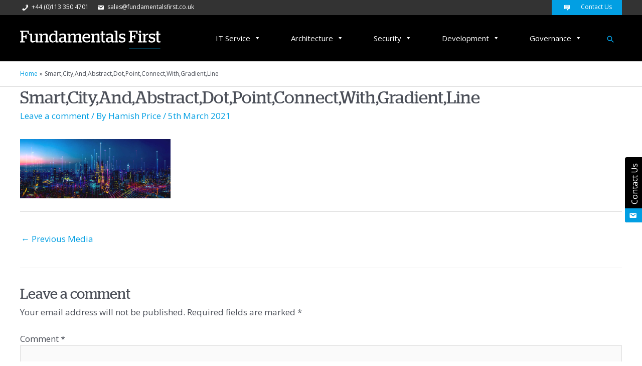

--- FILE ---
content_type: text/html; charset=utf-8
request_url: https://www.google.com/recaptcha/api2/anchor?ar=1&k=6LcRkHIaAAAAAJEzvKw4IdUTd-ITvicMLVhg-aZ3&co=aHR0cHM6Ly9mdW5kYW1lbnRhbHNmaXJzdC5jby51azo0NDM.&hl=en&v=N67nZn4AqZkNcbeMu4prBgzg&theme=light&size=normal&anchor-ms=20000&execute-ms=30000&cb=jiz6ztwk7juv
body_size: 49261
content:
<!DOCTYPE HTML><html dir="ltr" lang="en"><head><meta http-equiv="Content-Type" content="text/html; charset=UTF-8">
<meta http-equiv="X-UA-Compatible" content="IE=edge">
<title>reCAPTCHA</title>
<style type="text/css">
/* cyrillic-ext */
@font-face {
  font-family: 'Roboto';
  font-style: normal;
  font-weight: 400;
  font-stretch: 100%;
  src: url(//fonts.gstatic.com/s/roboto/v48/KFO7CnqEu92Fr1ME7kSn66aGLdTylUAMa3GUBHMdazTgWw.woff2) format('woff2');
  unicode-range: U+0460-052F, U+1C80-1C8A, U+20B4, U+2DE0-2DFF, U+A640-A69F, U+FE2E-FE2F;
}
/* cyrillic */
@font-face {
  font-family: 'Roboto';
  font-style: normal;
  font-weight: 400;
  font-stretch: 100%;
  src: url(//fonts.gstatic.com/s/roboto/v48/KFO7CnqEu92Fr1ME7kSn66aGLdTylUAMa3iUBHMdazTgWw.woff2) format('woff2');
  unicode-range: U+0301, U+0400-045F, U+0490-0491, U+04B0-04B1, U+2116;
}
/* greek-ext */
@font-face {
  font-family: 'Roboto';
  font-style: normal;
  font-weight: 400;
  font-stretch: 100%;
  src: url(//fonts.gstatic.com/s/roboto/v48/KFO7CnqEu92Fr1ME7kSn66aGLdTylUAMa3CUBHMdazTgWw.woff2) format('woff2');
  unicode-range: U+1F00-1FFF;
}
/* greek */
@font-face {
  font-family: 'Roboto';
  font-style: normal;
  font-weight: 400;
  font-stretch: 100%;
  src: url(//fonts.gstatic.com/s/roboto/v48/KFO7CnqEu92Fr1ME7kSn66aGLdTylUAMa3-UBHMdazTgWw.woff2) format('woff2');
  unicode-range: U+0370-0377, U+037A-037F, U+0384-038A, U+038C, U+038E-03A1, U+03A3-03FF;
}
/* math */
@font-face {
  font-family: 'Roboto';
  font-style: normal;
  font-weight: 400;
  font-stretch: 100%;
  src: url(//fonts.gstatic.com/s/roboto/v48/KFO7CnqEu92Fr1ME7kSn66aGLdTylUAMawCUBHMdazTgWw.woff2) format('woff2');
  unicode-range: U+0302-0303, U+0305, U+0307-0308, U+0310, U+0312, U+0315, U+031A, U+0326-0327, U+032C, U+032F-0330, U+0332-0333, U+0338, U+033A, U+0346, U+034D, U+0391-03A1, U+03A3-03A9, U+03B1-03C9, U+03D1, U+03D5-03D6, U+03F0-03F1, U+03F4-03F5, U+2016-2017, U+2034-2038, U+203C, U+2040, U+2043, U+2047, U+2050, U+2057, U+205F, U+2070-2071, U+2074-208E, U+2090-209C, U+20D0-20DC, U+20E1, U+20E5-20EF, U+2100-2112, U+2114-2115, U+2117-2121, U+2123-214F, U+2190, U+2192, U+2194-21AE, U+21B0-21E5, U+21F1-21F2, U+21F4-2211, U+2213-2214, U+2216-22FF, U+2308-230B, U+2310, U+2319, U+231C-2321, U+2336-237A, U+237C, U+2395, U+239B-23B7, U+23D0, U+23DC-23E1, U+2474-2475, U+25AF, U+25B3, U+25B7, U+25BD, U+25C1, U+25CA, U+25CC, U+25FB, U+266D-266F, U+27C0-27FF, U+2900-2AFF, U+2B0E-2B11, U+2B30-2B4C, U+2BFE, U+3030, U+FF5B, U+FF5D, U+1D400-1D7FF, U+1EE00-1EEFF;
}
/* symbols */
@font-face {
  font-family: 'Roboto';
  font-style: normal;
  font-weight: 400;
  font-stretch: 100%;
  src: url(//fonts.gstatic.com/s/roboto/v48/KFO7CnqEu92Fr1ME7kSn66aGLdTylUAMaxKUBHMdazTgWw.woff2) format('woff2');
  unicode-range: U+0001-000C, U+000E-001F, U+007F-009F, U+20DD-20E0, U+20E2-20E4, U+2150-218F, U+2190, U+2192, U+2194-2199, U+21AF, U+21E6-21F0, U+21F3, U+2218-2219, U+2299, U+22C4-22C6, U+2300-243F, U+2440-244A, U+2460-24FF, U+25A0-27BF, U+2800-28FF, U+2921-2922, U+2981, U+29BF, U+29EB, U+2B00-2BFF, U+4DC0-4DFF, U+FFF9-FFFB, U+10140-1018E, U+10190-1019C, U+101A0, U+101D0-101FD, U+102E0-102FB, U+10E60-10E7E, U+1D2C0-1D2D3, U+1D2E0-1D37F, U+1F000-1F0FF, U+1F100-1F1AD, U+1F1E6-1F1FF, U+1F30D-1F30F, U+1F315, U+1F31C, U+1F31E, U+1F320-1F32C, U+1F336, U+1F378, U+1F37D, U+1F382, U+1F393-1F39F, U+1F3A7-1F3A8, U+1F3AC-1F3AF, U+1F3C2, U+1F3C4-1F3C6, U+1F3CA-1F3CE, U+1F3D4-1F3E0, U+1F3ED, U+1F3F1-1F3F3, U+1F3F5-1F3F7, U+1F408, U+1F415, U+1F41F, U+1F426, U+1F43F, U+1F441-1F442, U+1F444, U+1F446-1F449, U+1F44C-1F44E, U+1F453, U+1F46A, U+1F47D, U+1F4A3, U+1F4B0, U+1F4B3, U+1F4B9, U+1F4BB, U+1F4BF, U+1F4C8-1F4CB, U+1F4D6, U+1F4DA, U+1F4DF, U+1F4E3-1F4E6, U+1F4EA-1F4ED, U+1F4F7, U+1F4F9-1F4FB, U+1F4FD-1F4FE, U+1F503, U+1F507-1F50B, U+1F50D, U+1F512-1F513, U+1F53E-1F54A, U+1F54F-1F5FA, U+1F610, U+1F650-1F67F, U+1F687, U+1F68D, U+1F691, U+1F694, U+1F698, U+1F6AD, U+1F6B2, U+1F6B9-1F6BA, U+1F6BC, U+1F6C6-1F6CF, U+1F6D3-1F6D7, U+1F6E0-1F6EA, U+1F6F0-1F6F3, U+1F6F7-1F6FC, U+1F700-1F7FF, U+1F800-1F80B, U+1F810-1F847, U+1F850-1F859, U+1F860-1F887, U+1F890-1F8AD, U+1F8B0-1F8BB, U+1F8C0-1F8C1, U+1F900-1F90B, U+1F93B, U+1F946, U+1F984, U+1F996, U+1F9E9, U+1FA00-1FA6F, U+1FA70-1FA7C, U+1FA80-1FA89, U+1FA8F-1FAC6, U+1FACE-1FADC, U+1FADF-1FAE9, U+1FAF0-1FAF8, U+1FB00-1FBFF;
}
/* vietnamese */
@font-face {
  font-family: 'Roboto';
  font-style: normal;
  font-weight: 400;
  font-stretch: 100%;
  src: url(//fonts.gstatic.com/s/roboto/v48/KFO7CnqEu92Fr1ME7kSn66aGLdTylUAMa3OUBHMdazTgWw.woff2) format('woff2');
  unicode-range: U+0102-0103, U+0110-0111, U+0128-0129, U+0168-0169, U+01A0-01A1, U+01AF-01B0, U+0300-0301, U+0303-0304, U+0308-0309, U+0323, U+0329, U+1EA0-1EF9, U+20AB;
}
/* latin-ext */
@font-face {
  font-family: 'Roboto';
  font-style: normal;
  font-weight: 400;
  font-stretch: 100%;
  src: url(//fonts.gstatic.com/s/roboto/v48/KFO7CnqEu92Fr1ME7kSn66aGLdTylUAMa3KUBHMdazTgWw.woff2) format('woff2');
  unicode-range: U+0100-02BA, U+02BD-02C5, U+02C7-02CC, U+02CE-02D7, U+02DD-02FF, U+0304, U+0308, U+0329, U+1D00-1DBF, U+1E00-1E9F, U+1EF2-1EFF, U+2020, U+20A0-20AB, U+20AD-20C0, U+2113, U+2C60-2C7F, U+A720-A7FF;
}
/* latin */
@font-face {
  font-family: 'Roboto';
  font-style: normal;
  font-weight: 400;
  font-stretch: 100%;
  src: url(//fonts.gstatic.com/s/roboto/v48/KFO7CnqEu92Fr1ME7kSn66aGLdTylUAMa3yUBHMdazQ.woff2) format('woff2');
  unicode-range: U+0000-00FF, U+0131, U+0152-0153, U+02BB-02BC, U+02C6, U+02DA, U+02DC, U+0304, U+0308, U+0329, U+2000-206F, U+20AC, U+2122, U+2191, U+2193, U+2212, U+2215, U+FEFF, U+FFFD;
}
/* cyrillic-ext */
@font-face {
  font-family: 'Roboto';
  font-style: normal;
  font-weight: 500;
  font-stretch: 100%;
  src: url(//fonts.gstatic.com/s/roboto/v48/KFO7CnqEu92Fr1ME7kSn66aGLdTylUAMa3GUBHMdazTgWw.woff2) format('woff2');
  unicode-range: U+0460-052F, U+1C80-1C8A, U+20B4, U+2DE0-2DFF, U+A640-A69F, U+FE2E-FE2F;
}
/* cyrillic */
@font-face {
  font-family: 'Roboto';
  font-style: normal;
  font-weight: 500;
  font-stretch: 100%;
  src: url(//fonts.gstatic.com/s/roboto/v48/KFO7CnqEu92Fr1ME7kSn66aGLdTylUAMa3iUBHMdazTgWw.woff2) format('woff2');
  unicode-range: U+0301, U+0400-045F, U+0490-0491, U+04B0-04B1, U+2116;
}
/* greek-ext */
@font-face {
  font-family: 'Roboto';
  font-style: normal;
  font-weight: 500;
  font-stretch: 100%;
  src: url(//fonts.gstatic.com/s/roboto/v48/KFO7CnqEu92Fr1ME7kSn66aGLdTylUAMa3CUBHMdazTgWw.woff2) format('woff2');
  unicode-range: U+1F00-1FFF;
}
/* greek */
@font-face {
  font-family: 'Roboto';
  font-style: normal;
  font-weight: 500;
  font-stretch: 100%;
  src: url(//fonts.gstatic.com/s/roboto/v48/KFO7CnqEu92Fr1ME7kSn66aGLdTylUAMa3-UBHMdazTgWw.woff2) format('woff2');
  unicode-range: U+0370-0377, U+037A-037F, U+0384-038A, U+038C, U+038E-03A1, U+03A3-03FF;
}
/* math */
@font-face {
  font-family: 'Roboto';
  font-style: normal;
  font-weight: 500;
  font-stretch: 100%;
  src: url(//fonts.gstatic.com/s/roboto/v48/KFO7CnqEu92Fr1ME7kSn66aGLdTylUAMawCUBHMdazTgWw.woff2) format('woff2');
  unicode-range: U+0302-0303, U+0305, U+0307-0308, U+0310, U+0312, U+0315, U+031A, U+0326-0327, U+032C, U+032F-0330, U+0332-0333, U+0338, U+033A, U+0346, U+034D, U+0391-03A1, U+03A3-03A9, U+03B1-03C9, U+03D1, U+03D5-03D6, U+03F0-03F1, U+03F4-03F5, U+2016-2017, U+2034-2038, U+203C, U+2040, U+2043, U+2047, U+2050, U+2057, U+205F, U+2070-2071, U+2074-208E, U+2090-209C, U+20D0-20DC, U+20E1, U+20E5-20EF, U+2100-2112, U+2114-2115, U+2117-2121, U+2123-214F, U+2190, U+2192, U+2194-21AE, U+21B0-21E5, U+21F1-21F2, U+21F4-2211, U+2213-2214, U+2216-22FF, U+2308-230B, U+2310, U+2319, U+231C-2321, U+2336-237A, U+237C, U+2395, U+239B-23B7, U+23D0, U+23DC-23E1, U+2474-2475, U+25AF, U+25B3, U+25B7, U+25BD, U+25C1, U+25CA, U+25CC, U+25FB, U+266D-266F, U+27C0-27FF, U+2900-2AFF, U+2B0E-2B11, U+2B30-2B4C, U+2BFE, U+3030, U+FF5B, U+FF5D, U+1D400-1D7FF, U+1EE00-1EEFF;
}
/* symbols */
@font-face {
  font-family: 'Roboto';
  font-style: normal;
  font-weight: 500;
  font-stretch: 100%;
  src: url(//fonts.gstatic.com/s/roboto/v48/KFO7CnqEu92Fr1ME7kSn66aGLdTylUAMaxKUBHMdazTgWw.woff2) format('woff2');
  unicode-range: U+0001-000C, U+000E-001F, U+007F-009F, U+20DD-20E0, U+20E2-20E4, U+2150-218F, U+2190, U+2192, U+2194-2199, U+21AF, U+21E6-21F0, U+21F3, U+2218-2219, U+2299, U+22C4-22C6, U+2300-243F, U+2440-244A, U+2460-24FF, U+25A0-27BF, U+2800-28FF, U+2921-2922, U+2981, U+29BF, U+29EB, U+2B00-2BFF, U+4DC0-4DFF, U+FFF9-FFFB, U+10140-1018E, U+10190-1019C, U+101A0, U+101D0-101FD, U+102E0-102FB, U+10E60-10E7E, U+1D2C0-1D2D3, U+1D2E0-1D37F, U+1F000-1F0FF, U+1F100-1F1AD, U+1F1E6-1F1FF, U+1F30D-1F30F, U+1F315, U+1F31C, U+1F31E, U+1F320-1F32C, U+1F336, U+1F378, U+1F37D, U+1F382, U+1F393-1F39F, U+1F3A7-1F3A8, U+1F3AC-1F3AF, U+1F3C2, U+1F3C4-1F3C6, U+1F3CA-1F3CE, U+1F3D4-1F3E0, U+1F3ED, U+1F3F1-1F3F3, U+1F3F5-1F3F7, U+1F408, U+1F415, U+1F41F, U+1F426, U+1F43F, U+1F441-1F442, U+1F444, U+1F446-1F449, U+1F44C-1F44E, U+1F453, U+1F46A, U+1F47D, U+1F4A3, U+1F4B0, U+1F4B3, U+1F4B9, U+1F4BB, U+1F4BF, U+1F4C8-1F4CB, U+1F4D6, U+1F4DA, U+1F4DF, U+1F4E3-1F4E6, U+1F4EA-1F4ED, U+1F4F7, U+1F4F9-1F4FB, U+1F4FD-1F4FE, U+1F503, U+1F507-1F50B, U+1F50D, U+1F512-1F513, U+1F53E-1F54A, U+1F54F-1F5FA, U+1F610, U+1F650-1F67F, U+1F687, U+1F68D, U+1F691, U+1F694, U+1F698, U+1F6AD, U+1F6B2, U+1F6B9-1F6BA, U+1F6BC, U+1F6C6-1F6CF, U+1F6D3-1F6D7, U+1F6E0-1F6EA, U+1F6F0-1F6F3, U+1F6F7-1F6FC, U+1F700-1F7FF, U+1F800-1F80B, U+1F810-1F847, U+1F850-1F859, U+1F860-1F887, U+1F890-1F8AD, U+1F8B0-1F8BB, U+1F8C0-1F8C1, U+1F900-1F90B, U+1F93B, U+1F946, U+1F984, U+1F996, U+1F9E9, U+1FA00-1FA6F, U+1FA70-1FA7C, U+1FA80-1FA89, U+1FA8F-1FAC6, U+1FACE-1FADC, U+1FADF-1FAE9, U+1FAF0-1FAF8, U+1FB00-1FBFF;
}
/* vietnamese */
@font-face {
  font-family: 'Roboto';
  font-style: normal;
  font-weight: 500;
  font-stretch: 100%;
  src: url(//fonts.gstatic.com/s/roboto/v48/KFO7CnqEu92Fr1ME7kSn66aGLdTylUAMa3OUBHMdazTgWw.woff2) format('woff2');
  unicode-range: U+0102-0103, U+0110-0111, U+0128-0129, U+0168-0169, U+01A0-01A1, U+01AF-01B0, U+0300-0301, U+0303-0304, U+0308-0309, U+0323, U+0329, U+1EA0-1EF9, U+20AB;
}
/* latin-ext */
@font-face {
  font-family: 'Roboto';
  font-style: normal;
  font-weight: 500;
  font-stretch: 100%;
  src: url(//fonts.gstatic.com/s/roboto/v48/KFO7CnqEu92Fr1ME7kSn66aGLdTylUAMa3KUBHMdazTgWw.woff2) format('woff2');
  unicode-range: U+0100-02BA, U+02BD-02C5, U+02C7-02CC, U+02CE-02D7, U+02DD-02FF, U+0304, U+0308, U+0329, U+1D00-1DBF, U+1E00-1E9F, U+1EF2-1EFF, U+2020, U+20A0-20AB, U+20AD-20C0, U+2113, U+2C60-2C7F, U+A720-A7FF;
}
/* latin */
@font-face {
  font-family: 'Roboto';
  font-style: normal;
  font-weight: 500;
  font-stretch: 100%;
  src: url(//fonts.gstatic.com/s/roboto/v48/KFO7CnqEu92Fr1ME7kSn66aGLdTylUAMa3yUBHMdazQ.woff2) format('woff2');
  unicode-range: U+0000-00FF, U+0131, U+0152-0153, U+02BB-02BC, U+02C6, U+02DA, U+02DC, U+0304, U+0308, U+0329, U+2000-206F, U+20AC, U+2122, U+2191, U+2193, U+2212, U+2215, U+FEFF, U+FFFD;
}
/* cyrillic-ext */
@font-face {
  font-family: 'Roboto';
  font-style: normal;
  font-weight: 900;
  font-stretch: 100%;
  src: url(//fonts.gstatic.com/s/roboto/v48/KFO7CnqEu92Fr1ME7kSn66aGLdTylUAMa3GUBHMdazTgWw.woff2) format('woff2');
  unicode-range: U+0460-052F, U+1C80-1C8A, U+20B4, U+2DE0-2DFF, U+A640-A69F, U+FE2E-FE2F;
}
/* cyrillic */
@font-face {
  font-family: 'Roboto';
  font-style: normal;
  font-weight: 900;
  font-stretch: 100%;
  src: url(//fonts.gstatic.com/s/roboto/v48/KFO7CnqEu92Fr1ME7kSn66aGLdTylUAMa3iUBHMdazTgWw.woff2) format('woff2');
  unicode-range: U+0301, U+0400-045F, U+0490-0491, U+04B0-04B1, U+2116;
}
/* greek-ext */
@font-face {
  font-family: 'Roboto';
  font-style: normal;
  font-weight: 900;
  font-stretch: 100%;
  src: url(//fonts.gstatic.com/s/roboto/v48/KFO7CnqEu92Fr1ME7kSn66aGLdTylUAMa3CUBHMdazTgWw.woff2) format('woff2');
  unicode-range: U+1F00-1FFF;
}
/* greek */
@font-face {
  font-family: 'Roboto';
  font-style: normal;
  font-weight: 900;
  font-stretch: 100%;
  src: url(//fonts.gstatic.com/s/roboto/v48/KFO7CnqEu92Fr1ME7kSn66aGLdTylUAMa3-UBHMdazTgWw.woff2) format('woff2');
  unicode-range: U+0370-0377, U+037A-037F, U+0384-038A, U+038C, U+038E-03A1, U+03A3-03FF;
}
/* math */
@font-face {
  font-family: 'Roboto';
  font-style: normal;
  font-weight: 900;
  font-stretch: 100%;
  src: url(//fonts.gstatic.com/s/roboto/v48/KFO7CnqEu92Fr1ME7kSn66aGLdTylUAMawCUBHMdazTgWw.woff2) format('woff2');
  unicode-range: U+0302-0303, U+0305, U+0307-0308, U+0310, U+0312, U+0315, U+031A, U+0326-0327, U+032C, U+032F-0330, U+0332-0333, U+0338, U+033A, U+0346, U+034D, U+0391-03A1, U+03A3-03A9, U+03B1-03C9, U+03D1, U+03D5-03D6, U+03F0-03F1, U+03F4-03F5, U+2016-2017, U+2034-2038, U+203C, U+2040, U+2043, U+2047, U+2050, U+2057, U+205F, U+2070-2071, U+2074-208E, U+2090-209C, U+20D0-20DC, U+20E1, U+20E5-20EF, U+2100-2112, U+2114-2115, U+2117-2121, U+2123-214F, U+2190, U+2192, U+2194-21AE, U+21B0-21E5, U+21F1-21F2, U+21F4-2211, U+2213-2214, U+2216-22FF, U+2308-230B, U+2310, U+2319, U+231C-2321, U+2336-237A, U+237C, U+2395, U+239B-23B7, U+23D0, U+23DC-23E1, U+2474-2475, U+25AF, U+25B3, U+25B7, U+25BD, U+25C1, U+25CA, U+25CC, U+25FB, U+266D-266F, U+27C0-27FF, U+2900-2AFF, U+2B0E-2B11, U+2B30-2B4C, U+2BFE, U+3030, U+FF5B, U+FF5D, U+1D400-1D7FF, U+1EE00-1EEFF;
}
/* symbols */
@font-face {
  font-family: 'Roboto';
  font-style: normal;
  font-weight: 900;
  font-stretch: 100%;
  src: url(//fonts.gstatic.com/s/roboto/v48/KFO7CnqEu92Fr1ME7kSn66aGLdTylUAMaxKUBHMdazTgWw.woff2) format('woff2');
  unicode-range: U+0001-000C, U+000E-001F, U+007F-009F, U+20DD-20E0, U+20E2-20E4, U+2150-218F, U+2190, U+2192, U+2194-2199, U+21AF, U+21E6-21F0, U+21F3, U+2218-2219, U+2299, U+22C4-22C6, U+2300-243F, U+2440-244A, U+2460-24FF, U+25A0-27BF, U+2800-28FF, U+2921-2922, U+2981, U+29BF, U+29EB, U+2B00-2BFF, U+4DC0-4DFF, U+FFF9-FFFB, U+10140-1018E, U+10190-1019C, U+101A0, U+101D0-101FD, U+102E0-102FB, U+10E60-10E7E, U+1D2C0-1D2D3, U+1D2E0-1D37F, U+1F000-1F0FF, U+1F100-1F1AD, U+1F1E6-1F1FF, U+1F30D-1F30F, U+1F315, U+1F31C, U+1F31E, U+1F320-1F32C, U+1F336, U+1F378, U+1F37D, U+1F382, U+1F393-1F39F, U+1F3A7-1F3A8, U+1F3AC-1F3AF, U+1F3C2, U+1F3C4-1F3C6, U+1F3CA-1F3CE, U+1F3D4-1F3E0, U+1F3ED, U+1F3F1-1F3F3, U+1F3F5-1F3F7, U+1F408, U+1F415, U+1F41F, U+1F426, U+1F43F, U+1F441-1F442, U+1F444, U+1F446-1F449, U+1F44C-1F44E, U+1F453, U+1F46A, U+1F47D, U+1F4A3, U+1F4B0, U+1F4B3, U+1F4B9, U+1F4BB, U+1F4BF, U+1F4C8-1F4CB, U+1F4D6, U+1F4DA, U+1F4DF, U+1F4E3-1F4E6, U+1F4EA-1F4ED, U+1F4F7, U+1F4F9-1F4FB, U+1F4FD-1F4FE, U+1F503, U+1F507-1F50B, U+1F50D, U+1F512-1F513, U+1F53E-1F54A, U+1F54F-1F5FA, U+1F610, U+1F650-1F67F, U+1F687, U+1F68D, U+1F691, U+1F694, U+1F698, U+1F6AD, U+1F6B2, U+1F6B9-1F6BA, U+1F6BC, U+1F6C6-1F6CF, U+1F6D3-1F6D7, U+1F6E0-1F6EA, U+1F6F0-1F6F3, U+1F6F7-1F6FC, U+1F700-1F7FF, U+1F800-1F80B, U+1F810-1F847, U+1F850-1F859, U+1F860-1F887, U+1F890-1F8AD, U+1F8B0-1F8BB, U+1F8C0-1F8C1, U+1F900-1F90B, U+1F93B, U+1F946, U+1F984, U+1F996, U+1F9E9, U+1FA00-1FA6F, U+1FA70-1FA7C, U+1FA80-1FA89, U+1FA8F-1FAC6, U+1FACE-1FADC, U+1FADF-1FAE9, U+1FAF0-1FAF8, U+1FB00-1FBFF;
}
/* vietnamese */
@font-face {
  font-family: 'Roboto';
  font-style: normal;
  font-weight: 900;
  font-stretch: 100%;
  src: url(//fonts.gstatic.com/s/roboto/v48/KFO7CnqEu92Fr1ME7kSn66aGLdTylUAMa3OUBHMdazTgWw.woff2) format('woff2');
  unicode-range: U+0102-0103, U+0110-0111, U+0128-0129, U+0168-0169, U+01A0-01A1, U+01AF-01B0, U+0300-0301, U+0303-0304, U+0308-0309, U+0323, U+0329, U+1EA0-1EF9, U+20AB;
}
/* latin-ext */
@font-face {
  font-family: 'Roboto';
  font-style: normal;
  font-weight: 900;
  font-stretch: 100%;
  src: url(//fonts.gstatic.com/s/roboto/v48/KFO7CnqEu92Fr1ME7kSn66aGLdTylUAMa3KUBHMdazTgWw.woff2) format('woff2');
  unicode-range: U+0100-02BA, U+02BD-02C5, U+02C7-02CC, U+02CE-02D7, U+02DD-02FF, U+0304, U+0308, U+0329, U+1D00-1DBF, U+1E00-1E9F, U+1EF2-1EFF, U+2020, U+20A0-20AB, U+20AD-20C0, U+2113, U+2C60-2C7F, U+A720-A7FF;
}
/* latin */
@font-face {
  font-family: 'Roboto';
  font-style: normal;
  font-weight: 900;
  font-stretch: 100%;
  src: url(//fonts.gstatic.com/s/roboto/v48/KFO7CnqEu92Fr1ME7kSn66aGLdTylUAMa3yUBHMdazQ.woff2) format('woff2');
  unicode-range: U+0000-00FF, U+0131, U+0152-0153, U+02BB-02BC, U+02C6, U+02DA, U+02DC, U+0304, U+0308, U+0329, U+2000-206F, U+20AC, U+2122, U+2191, U+2193, U+2212, U+2215, U+FEFF, U+FFFD;
}

</style>
<link rel="stylesheet" type="text/css" href="https://www.gstatic.com/recaptcha/releases/N67nZn4AqZkNcbeMu4prBgzg/styles__ltr.css">
<script nonce="AjBAf92Zu4olmCfR8XnEtQ" type="text/javascript">window['__recaptcha_api'] = 'https://www.google.com/recaptcha/api2/';</script>
<script type="text/javascript" src="https://www.gstatic.com/recaptcha/releases/N67nZn4AqZkNcbeMu4prBgzg/recaptcha__en.js" nonce="AjBAf92Zu4olmCfR8XnEtQ">
      
    </script></head>
<body><div id="rc-anchor-alert" class="rc-anchor-alert"></div>
<input type="hidden" id="recaptcha-token" value="[base64]">
<script type="text/javascript" nonce="AjBAf92Zu4olmCfR8XnEtQ">
      recaptcha.anchor.Main.init("[\x22ainput\x22,[\x22bgdata\x22,\x22\x22,\[base64]/[base64]/[base64]/bmV3IHJbeF0oY1swXSk6RT09Mj9uZXcgclt4XShjWzBdLGNbMV0pOkU9PTM/bmV3IHJbeF0oY1swXSxjWzFdLGNbMl0pOkU9PTQ/[base64]/[base64]/[base64]/[base64]/[base64]/[base64]/[base64]/[base64]\x22,\[base64]\\u003d\\u003d\x22,\x22w7svw4BVDcOuGirDpkHDhMOmw6MTw50Vw5Mow4ofTRZFA8K7IsKbwpU9Gl7DpyfDicOVQ3ElEsK+J1xmw4sjw5HDicOqw7bCg8K0BMKvZMOKX0zDh8K2J8Kmw7LCncOSCcOlwqXCl2bDuW/DrQzDqio5LcKiB8O1dhfDgcKLB0wbw4zChxTCjmkwwr/DvMKcw7cwwq3CuMOCA8KKNMKTEsOGwrMJOz7CqVdHYg7ChMOsahEnBcKDwosywqMlQcONw4pXw71ewpJTVcOAO8K8w7NUbzZuw6xtwoHCucOIccOjZRLCjsOUw5dMw5XDjcKPecOHw5PDq8OVwp4+w77ClsOVBEXDoVYzwqPDrMOXZ2JvWcOYC2/Di8Kewqhzw6vDjMOTwrU8wqTDtHxCw7FgwoI/wqsaZgTCiWnCl1rClFzCkcOIdELCkE9RbsKgQiPCjsO8w6AJDDpxYXl8BsOUw7DCuMO8LnjDpD4PGlcmYHLCjBlLUhYFXQUpUcKUPknDt8O3IMKYwp/[base64]/DuR/CtmUyFVXDq8K2OcO5cS/DrGpQKcKVwq58MgnClRZLw5pxw6DCncO5wp5pXWzCvg/CvSgxw63Dkj0swr/[base64]/[base64]/DrFsuYcO5woTCkUJoSkoZwpXCmyx5w4dAQnPDoBLCukBcCMKsw7TDrMKIw4w2BHfDkMOpwrDCucOJNMO+UsO8f8Kbw4XDpkvDojzDhMOXOsKGHifCtwVGIMOMwoU7FcOfwrhpK8KHw7xmwqhhJMOYwpbDk8Koextww5/DpsKvPQfDr0HDucOAKgPDqBlkBkZVw4nCnWHDrjjCphdTcl/[base64]/K0zCuAJsw7/Cp0jCnFnDvMOUw7MURcKFf8K1EXvCtyMqw4nCsMOMwphAw6nDk8KIwoHCoHkmHcO4worCi8Kaw7hJYMOMRVvCs8OmAgzDs8KbKcK5eHFVckZzw6MUcmJ/YsOFcMK1w6PCpsKuwok9ecKjecKIDRB6AsK3w7/DqXDDkEfDq1/ClFZ9MMKGWsOBw5BFw7EUwq9NHCbCnsKGXVDDjcK2VsKuw4Vpw4BFH8KSw7HCjcOWw4jDtg7DicKQw6bCpMK0VEPCkW86XsOFw4rDgsOuwqYoAjg8fD7DrH49wpbCkXw/[base64]/DtCgswqRRw6pFMW7DsHrCmMK1EsKEwrDDs8OXwr3Dm8OtCzPCn8KfdhnCr8OFwoJEwqfDsMKzwrBvZMOVwq92wq4SwrvDmlc3w4xDZMOXwqogEMOnw47Cg8O2w5YTwqbDvsO0csKxw61twovCogMNB8Obw6YLw4/Cg1PCtkrDiRoDwrN8T3jCuGXDgz48woTDgMORWAxUw6BkA2PCocODw6/CtTXDvDHDiiPCkMOAwoV3w5I5w5HCjVLCiMKidsK5w584W19lw4kuwpNhem9TTsKiw4pwwrPDjBcVwqbDtX7Cu1rCin9FwqDCgMKCw5vCgyEFwpBDw5xhMMODwovCsMOwwrHCl8KZWE8swrzCusKbUznDoMOww6c1w4zDnsKFw5FCeGHDhsKvFivCnsKiwptWTkd/w5NGGsO5w7bCqsO+KnIJwr4kU8OSwrt5Jydbw7liS17DjMKmeS3Dpmw2UcONwq/DrMOfw5jDucK9w4ltw5DDg8KQwq9Qw7fDncKwwoTCp8OFXRQnw6rCpcOTw6vDuw4/Ojtuw7HCh8O6QXHDjFHDvMO3D1vCnsObfsK6w7TDocO3w6vCnMKKwp9fw6Yhwo94w6LDoXfDk2/CsUfDt8K6woDDkAhNw7VwacKcecKwA8OJwrXCocKLT8K9wpdNPVtQB8KXaMOKw5ouwpB6V8KdwpMudCt8w5BYW8Kvwrwzw5rDtlpXYgHDnsOSwq/CvsOkID7Cn8ONwoo0wroFw6deOsOIfmhBB8O9VMKvQcO4ChXDtEUGw5fDgXYkw6JGwpIMw5/CgGotIMOKwpTCkgsJw4fDkx/ClcKCEC7DvMONaRtkOXtSCsKfwrLCtmXCv8O3wo7DnnvDncKxUT3DnyZ0wo9Zw7VDwozCmMK+wqwqPMOWGxvCmmzCvUnCoEPCmlkQwpzDtcKiCj0bw68sSsOIwqQWUMOcQz1ZTcONLcOdGsOrwp7CmnnCqVk1FcOSFQnCgsKqwq7DvGdEwqx/NsOSLcOPw7PDqwF8w6nDgFRDw6LCisK/wq/Cp8Ocwo3Cg0jCkQpKw6HCpQzCs8OTZmACw7HDjMOEOFzCp8KMwoYDJ27CvXLChMKUwoTCrT0ZwoLCtRrCqMOPw5EZwp8awqzDtR0GO8Kmw5fDiyINUcOGZ8KNew/CgMKOETLCq8KRw75owp4CM0LCnMKlwpV8UMOfwqsJXcOhc8OPGcOuBQhSw4IYwp10w6LDgmbDrS/CisKbwrbCtMK/M8OUw6HCkz/DrMOsUsOyeUlvNSErO8KZwqPCvwIYw53ChVfCq1fCgQZ/wpvDoMK4w7JIHG4nw6jCvkzDiMKhEEIvw4lHYsKaw7IPwq1nw7vDrU/Dl0oGw5snwqI+w4fDncKMwoXDk8Kcwq4FOMKMw4jCtTHDhMOpdQzCo1TCn8K/BzjCv8KMSFLDm8O7wrMNKitFwqfCs1doYMODacKBwp7Cvz7DisKIZ8OTw4zDhStZWizCmRnDuMKewrRdwqXCr8OpwofDsRzDtsKCw57CqzptwqXCpCfDpsKlIFQzKRrDocOSQwHDksKVwrwiw6fCq0NOw7pWw7zCtC3CrMO7w6/CvMOUQ8O4CcOmd8OaB8K+wphORMO/[base64]/DmMKkw6vCqsK4w7VhwrNNGiDDg0l7w57CgMKGCMKkworCkMK7w6Y3AsOHLcKFwqZCw6YmVR8KdBfDjMOdw43Dli/CtE7DtmHDu2oqfl4ZaR3ClsO/alt6w7DCocKowotaGsOow7xLbnfDv08wwo7CrsOMw7DDu08sYhDDkUtQwp82H8OAwrTCpi3DkcOyw64zwrsRwr9qw5MDw6vCosOMw7vCrMOgEMKmw5Vpw7TCpAYqYsO/GsOQw7PCt8KQwo/DmMOWfcOdw4zDvAsIwpU8wo1PVDnDi3DDojhZfiwow5UFOcO3bcKJw7dIKcKMMMORVD01w7LCi8KVw5LCk0vCuQLCiWt9w7QNwpNFwpDDkjJywoPDhSIpOsOGwrZmwpnDtsK/w5Iww5F/DcKgA0zDgG8KJMKEI2QUwozCisOJWMO6N1Iuw5tYS8OWAMKYw7d3w5DCmMOadQ0hw6c0woXCphTCv8OQZ8OmFRXDhsOXwqZWw4Eyw67DumTDrQ5Ww6gFbALDlSMoNMKfwrfDmXhPw7bDlMO/el4Ew4fCmMOSw6fDoMOofBhmwpE6wqDCjR8/HwXDnEDCicOOwrLDrwBdB8OeAcKTw5rCkG7CuFzCgcKhHlhdwq1HN3LCgcOtaMO/w5fDi2HCusK6w44BWA9aw6PCk8OYwrw9w57DmljDhjTDqW43w7TCscK9w5LDisKsw7HCpC8uw5kwecKeB2rCpBjDgUQewpklKGIFDcKywpVSXlUYem3CrQbCssK1OsKfT2/CrzsDw4JKw7fChUxNw5hNfBjCi8K7wqZ1w77CusOSY0E9wq3DrMKKw4NzK8O2w5QHw7XDjsOpwpw7w7F/[base64]/CkhjCgMONIsOSIx7Di8K7IMKew4oUXCIAZMKcIcKFw7vCtcKxwq1BXcKHWsKVw65rw6DDp8KSR1fDgB0kwpN0CHJBw43DljrCnMOIb1pzwpAhFnHDicOgw7/CjcOLw7XDhMK7wrbDtzshwoHCjGnCpcKrwokdHifDtcOswqbCiMKPwpduwo/DjTImQ2XDgyXChVAhZH3DrDkywqjCpQwSJcOOKUdmWcKqwqzDjsOlw4zDjEY/R8KnAMK3M8Ocw6ssKsKuIMKSwozDrm/CisO8wop8wpnCizM3E3/[base64]/[base64]/fV98MyFrDsOPwpE/FCHDm2RTw5nCm19aw7VywrjDpsOjfMOxw6XDv8O2MmvCo8O2NMKDwrtnwrHCgcKLCX7DgmAcw47DunQCbcKNSlwpw6rCncO3w7TDsMK3AHjCjDg+J8ONUMKwLsO6w6dnCB3DpMKPw7LDi8OLw4bCjcKXw6VcN8KEw5zChcO8awvCusKTTsOQw7clwq/CvcKOwqxPMsOwSMK8wo8VwrrCjMKIY17DnsO5w77Dv1sRwowTa8Ovwrtje1HDh8KyNhxAw5bCsXt4wpLDmgfCli/DpDfCnAhcwqnDh8KCwrHCssKBwq0+Q8KzbsOPf8OCDF/Cg8OkDHtMw5fChk5pw7kFORhbDk8Ew6DCkMOLwrjDvcK9w7Raw4AdaD4uwo1LdBLCjcOPw7HDh8KMw5vDjR/Drm0Dw7PCmsOgJ8OmaRTDv37Di2HCtcK9Yy4ASS/CrkXDtsKlwrZAZAF8w5jDrTsQbnbCo1XCigpNcRDChsK4d8OCVzZnwo9wU8Kaw74pTFYhRsO1w77DvcKSIiZ7w4jDlcKvNwEVe8OlWcOjUCvCjmERwp/DlcKDwrQHIADDscKuJ8KtMHnCk33DscK6fE5WGh3DosKjwrcsw5whOcKDdsOtwqfCn8KrQUtPwptkfMOTDMKKw73CvFBBMMKywpJuGgJcO8O9w5nDhk/DtMOSwqfDgMOjw6jChcKKKMKHSxE5Zg/DmsK6w7otEcKbw6zCh03Ct8OdwoHCqMKsw6/CssKfw5/[base64]/DtnpKIcOQwrXDrkZqw7BVNMKywrHDoMOcw5lKNMKCEVhmwr7DqcKAAcKEc8KfPcKjwoIpw6vDhngmwoJ0JTILw6TDvcOawq3CnlR1fsO/[base64]/DtULDtRbDqsOKw5Rbck7CoVw+HcOgw4cxwrTDm8KJw6AXw7sdBsO4H8KHw6dlQMKcw6fCscOzw7c8w4ZOwq5hwoF1FcKswpRSN2jCpXMpwpfDmiDCvcKswoMWEgbCgGNYwo1cwpEpZMO3VsOqwoMPw7h2wqxMwpxgJ3zDpSvChn/[base64]/CgsOLC03CpcKVVho+w69vwrTDrDXDhzXDo8KQw582P3DDil3DiMKlOsO+VsOaTsOZUhfDh31cwqpefMKcBRx9ICdJwpbCvsOGHnPDh8Orw6bDksKVZlo4Uw3DosO1QMOiWicnIUJOwrnCuxRsw7LCusObGVcpw4/CssKmwrlUw4wbw6vCtUQtw4ZHEjhiwqjDv8KJwqfChEnDohNtXsK4LMOhwqnDpMOLw4AjA1kufCc9TcOBDcKiYMORLHDClMKLa8KWAMKew5zDt1jCgAwXX18yw7LDl8OURB7Cu8O/[base64]/CsmtOwqXCpwxtw5k6DcOtcsOgdTQNwpoqXsO8wrzDrcKpOsOxO8O6wrBLcl/[base64]/DsMK/[base64]/[base64]/[base64]/[base64]/SFo9w4sDw7kmblnCvsKBw5dCwo5RRBHChsOkaVPCizoaw6/CgsKfeXLDuDw+w7LDi8Knw4LCj8KEwo08w5tVEE8eCcOmw57DjC/Cu2hjZivDmMOKf8O5wr7Di8K1wrDCp8Kfw7jChCFFwo16HcKzbMO0w6XChkQLwqp7f8KWAsOsw6rDrMOSwq5mIsKwwqcVBsKEWBV0w4jCssOvwq3DjxZ9Z05ua8KKw5PDpiR6w4UDF8OOwo9rBsKBw47DsWpiwpcGw6hXwoUiw5XChE/ClsO+IirCplHDkMOeF2bCj8KJfFnCgsOVZhAUw6rDrVrDvMO/[base64]/w7jDn8KRR1rDhj/CiMKnTBA3YkHDqMOBJMKHaE5iOjlpDG3DvsKOK0MnHwhpwqfDv3zDocKLw4hjw4HCv10jwrA+woBUd1PDtMKlL8O/wqXCv8OZV8K9YsK1Fkh+NzM4Pgxtw63CoHTCigUPfCfCp8KTewXCrsKfcnLDkyM6dcKYeD3DhsKRwr/DnH8JdcK2RcOxwqU/[base64]/RzALwo41G8KpUcKKawjCn8KUwoAySkbDg8OPNMK/w5FgwprDtQzCnA3Ci15Zw78Aw7/DpMK2woFNDUHDlcOHw5TDlRJ3w7/Cu8KQAcKlw6XDpRzDh8OawrvChcKAwojDncO1wo7Dj2/DssO/[base64]/CsmJww794RwgyX8KSacKqPxNYOREALMOHwoTCihDDrMOtwpTDpXPCqcKswrIpAWPCgcK9BMKwV3dww45nwobCmsKBwq3CmsKcw6dNfsOtw5FEJsONEVI8aETDrV/CiCLCrcKrwrjCrcKZwqHDkR0QDMO7bzHDg8KQwqNfO2DDqEvDnWLCocOLwqXDjMOuw5ZJcEvClBfCjkJ6U8O5w7zCtW/[base64]/w7JiwpNMwqMtHifCksO/wq8lHMKMeMOjwoJ5XQ1vFgkCBcOew4s5w4XDqXkQwr3DiHYyVMKHDsKTWMK6eMKJw4xTOsO2w4EVwoXDr3lcwpArTsKTwqwWfCB8wpRmDEzCkUBgwrJHc8OKw5jCosK4HUtWw4xWPxjDvRPDscOXwoUowrYAwojDrnTCvcKTwoDDucOjIjk/[base64]/ChMOjE2DDsMKKwotUw4ovMXNERMOSPV0+w7LCicOsExcMYiN5C8KQF8OFWiDDtwUPUMOhGsOtXwZnw6bDmsOCSsOSw4ZpTGzDnT1jTUzDisOvw4DDmX7ChS3DghzCucO/G05+QMKNFnwwwptEwqbDu8OOFcKlGMKdeS9swqDCjGcoAsOJw4LDg8OWdcKnw5DClcKKZUkae8OeDMKGw7TCjkrDksOyLWPCgsK5bgnDrsOtchwLw4Ztwokowr/CuHXDp8Kjwow6WsKSMsO+CcKVBsOVZcOdasKZGcK3w684wrQ7wrw4wqRCRsOPf0bDrsKHay1mWBwgIMOCYsKqFMKSwpJKH2/CtG7Cr3DDmMO9w4NDQRLDqsKqwrvCssOowprCssOXw6JfdcK1BD0Xwr/[base64]/Du8KkwpPCpEZAwrkPMcKmw6slwohTwrrCkD/DuMO2KSjChcOlVVLDkMOvSnx7UcO7Y8KywpPCjMOGw7XDhWw5A2nCtsKFwpNmwrHDmHzCtcKSw6zDu8Ovwodtw6DDhsK2eCfCkyRoFBnDiiFew5hxPUvCuRfCicKzaRXCpMKYwq5GIH1qDcOYcMKyw77DpsKKwrHClg8FGETClMOve8K8wotbO3/CgsKCwpfDhB4xBQXDr8OGfsKhwr/CiwluwqhGwqbCnMOQcMKiw5HCmAPDizddw5jDvj51wqHDlcKNwrPCrMKOZMOQw4HCpmzDtxfCpGt/wp7DiS/CrsOJF1IGHcOnw7jDn38/[base64]/CtmALwoZEJUHDncK2w70awrk7BFhSw6HCj05vwrsnwq7CtjJ0DzR4wqYswrHCtVUuw5tvw6jDvlDDk8O/[base64]/DrVAfP8Khw63CgsOGwrtjw5LDqcKSCsOXAHNPQMKCCDM7al7DgsKsw7Aaw6fDvTjDmcOfJMKQw6dFX8K6w4nCjsKHYgLDvnjCh8KNQMOPw5fCsC/Csg4TKMKKC8KZwpfDpxTDgcKfwqHCisKQwoRMJCPCgMKCMlQjLcKDw64Xw6Qew7LCuBJswqIjwo/CjwY0TF0/D1jCosOAe8O/UFoQw7NKMMOIw4wOFcK2wp4Vw6/Dj3UgasKCMlxcIMOkTE3CkTTCu8O/[base64]/CucOoGAnDhMO9w6zCvsOSLHPCt8OswoUdQGDChsKmw5B2wrvCiHFfX3rDuQ7Cm8OQaS7CicKZMXlWPsOTB8KWIMOnwqU+w63CvxR1OcKtM8O9HsKiD8OsBiPCgBHDvXvDn8KJfcKIE8KkwqE/f8KMc8Ovw6wgwp8+BmobJMOnbyzCrcKcwpLDo8Kcw47CvcOuNcKoNcOUfMOtOsOUwpJ4woTCmjXClmMqRGXClcOVemvDm3ECdlrCkWkZwphPL8KxaxPCqyZrw6IyworCh0LDp8Oxwqwlw5Erw7ReYBLDh8KVwqFfVxt/wrzDtGvCrcOHMMK2ZsO7w4XDk01iL1BsTibDlQXDmAPDuRTDr1MzQwM/[base64]/CjFQiwqMww6DCnA/DpMKndzJ+woUAwqhpGMKOw6QCw6bDo8KsDAk3cUBcWAMoNhjDl8O+JnlVw6nDisO0w7vDi8Kow7hBw6TCp8ONw4LDg8OUHF8qw4ppJ8OAw43DvArDrMO0w4AVwqpEBcO/IcKWN23DjsKvwr/DoFEpTQM/[base64]/[base64]/DscOsDnk8w5NmRAd6c8KGwqPCiMOeU1bCuQwlZgggNjzCh3AEbzDDkEjCqyRTAxzCl8O+w7nCqcK2woXDlzYewrHCj8OHw4QKJcKpQcOZwptGw6hiw4fCtcO7woxmKWVAacKNWgAaw4xnwrxSPRR0V03CskzCnMOUwp5rEmw0w5/[base64]/[base64]/w4J/Y8Kuwo7DvRRhwq11ETxOwoLClz3DkcKZcsOVw47DizgCVivDpQJraxXDpHNswqEAR8Oxw7BaaMKzw4kewpcNRsKiHcKHw6rDo8KCwqoDZFvCnkbDkUkNWxgVwp4SwofCscK7wqcRQcOiwpDCtB/DmGrDrXnClcKfwrlMw67DmMO5T8OJRcKHwpAew7tgaBXDqcKkwrzCiMKLSHvDp8Kiwr/DsTcQw5wEw7Uhw79XJF5yw6/CmcKkVCRYw6FbKzpGP8KCRsO7wo80SWPDv8OMWGDDuEQJK8OVDkHCu8OGWcKbeD45QGnDlMKTQnRmw5LCghPDkMOJDBnDh8KJKi1iw7d2w4wpwq8owoBLasOccnHCk8OdZ8OaI3UYwqHCijDCgcK/w45Zw4gcc8OPw61Kw5haw7nCp8OWw6tpIyJVw5/DtcKRRsKLVDzClB5gwpzCucO3w4sNIF1Vw4fDvsKteBJ6w7LDrMKrQsKrw6LDunknJn/[base64]/Dq8OYYQA0w7hVWsOcJAvDvsKcYnPDu04xdMKeD8OYVsO5w413w6Akw514w5BrBkAuU2jCvH0twrXDncKIRD/DrTLDhMO/wqhEwoDChVzDi8KHTsK9IBFUG8OtUMK7OGXDkX7CrHBmZ8Kmw5rDr8KTwpjDryTDuMOdw7LDvFrCkBJDwqMiw4Y5w75yw7jDvcK4w5HDuMOjwo8EZh8yN1DDuMOqwrQnf8KnalUvw5Q7w5nDvMKNwqgyw4hewpHCrsOOw4HDhcO/w4Q6AnvDukjCkDsOw4xBw4ROw4rDoGgYwrQdZ8KhU8O6wqrDq1dxYMKHY8OOwpBmw6xtw5Yow7fDu1sIwodvEBoYMcK1YsKBwrPDlyNIQMOeE0FtCUR5EBkFw4DCpcKMw7Rew4puZC5VYcKNw60vw59Ywp7DvS1Ew6vCtU1Awr/DnhgbAAEaXShQbBBmw7FqV8KbBcKBGAvCsmHCvsOXw7ooSW7Dgkx7wpnCnMKhwqDDpcKCw6/Dv8Oiw58jw7vDuhPChcKIF8ODwpluwotUw6FdE8KHek/DvRRFw4PCtMK6RF3CohNRwr4OOsOcw6jDgFbCpMKBa1rDq8K7W2fDm8OsOVXCiD3DvVApY8KVw6oZw67DgAvCkMK2wqHCpMKwZcOYwpB3woLDq8KVw4ZYw7nDtsKmZcOcw4Q6BMOkOipqw6LCksKdwptwCiTDlB3DtSREJwNsw7zDhsOSwr/Dr8Ovd8Kxw5jCiVYabMO/wpVGw5nDncKWNk/CiMKxw5zCvTsaw4nCjGVywqELesK8wrkSWcOZaMKcccKPDMOiwpzDuEbClcK0DmIdYXvDjsOkEcKqT0NmRQIpw6RqwoRXZ8Orw6E0MwtRP8KIacO3w7LDoAjCi8OywqHDsS/DoSvCoMK3I8Oxw5ISBMOdWcKaYU3Du8OOwrPCuGVxwqHCk8KPGzzCpMOkwq7Cu1TDhcKiVDZvwpZKe8Oywoc2w4TCoTfDtDI4V8O/woVnH8O3fgzCjANVw7PCr8KnfsK9wo/[base64]/DhF7ClzDCh8OJwpE1wpfDrFPCosOJFMOAJWHCjsO/XcK0JcOOw5MOw5JOw6McRkLChUnDgArCpcO0KWMyCAHClHgow7MOXATCh8KZZQcAHcKyw7RLw5/[base64]/CksKEZsKdw5dMNcKNwo8QUzjCmxnCvkdcwpx1w7vCkTHCpsK5w4XDugDCpFbCkykfDcOVWcKQwrIJcV/Dv8KoMMKiwp3Ctz8pw4PDpMKTeQ92woN8XMKkw68Ow5vDkH3CpGzDkXTCniZ7w68cERPDszfDmMKSw74XcQzDhcOjYFwzw6LDvsKIw57DmC5jVcOcwrRhw7AzPcOoGsKNXsK4wpwWa8OtDsK0RcObwovCjcK3YR0KfmEucVlywpU7wpLCnsKGOMO/V1rDrsKvTX5lYMO/DMOww6XCiMKdMz5/w6HCqBTDhm3CvcOowqvDtgFnw5oiNiHCrUfDhMOIwoJdN3w2DkDDg13Du1jCgMK7UcOwwonCqTV/wpbCjcKvEsKwBcKqw5dwCsOYN10pCsKHwpJjIQt3JcOcwoBlTEAUw7XDtBRFw4zDisKQPsOtZ0bCoGIdT1rDsj54IMONfMKhccOrw7XDpcKCNjQrRcK3fT/DjMKDwrY8fEg0ZsOpMyNuwq/CssKnHcKqJ8Kpw57CsMK9E8KMTcKGw4rCj8O/wpJlw4bCq2oNNgEZTcK3RsO+TnbDicOCw6ZLDDISw7bCmsKjTMKzM1zCk8OmaFh/[base64]/CtVLDv8KyVEUsw7zDgsK6TMOOA8OrwofDlVXDqHEoVB/CpcOCwpLDhsKFE1zDlsOjwpDCiURnRm7DrcK/[base64]/[base64]/w6LClk1jw5HCvsKcw6x4AMKQw4PCs3XDusKFw5ZUADYtwoDCl8OowpPCuzt5DHxJLDLCksOrw7PChMOxw4BcwrgawpnCqcO5w4sLYV3CgjjDvip5DE3Dt8K7YcKaUUAqw4/DonFhZCrClMOjwoQ6f8KqcAp6YF1ewrQ/wpXCh8OSw4HDkjIxwpPCpMOsw4zCmAgJfXJfwrHCmjJqwo4ETMKKAsOKAkpdw4nCncOGfiFFXyrCn8KBST7CuMOkXRNkJggGw58EMx/Di8O2asKywpkkwr/DgcKmd0TCi2J6VDZxOMO0w6rDjQDCgMOAw6c7EWVKwodODMKBRsOJwqdZH04mZcKmwqoFRSh0NwfCoBvDn8OLZsOFwoMBwqNEV8OQwpotKcOnw5sjMCLCisOiRMKVwp7DlsOawrPDkQbDnsOKwoxJEcORC8OLflnDnD/CksOAJm3DlsKEOMKxKUfDisKLJRo0w6PDscKqJMO6EnnCpQnDusKfwrjDvlk5U3x8wrcvwoEKw67Cs0TDicKXwrHDuTQmGDs/[base64]/DriDDsxB4woVzScKgG8K0D33CssOhwr/ClcKIwp3DrMONWsKzQsOfw55mwoPCn8OFwopCwpPCscKkDFbDthFuw5PCjBbCn0vDl8O3wocvw7fCj2LCmlh1K8OPwqrCusKLOV3CicOJwpZNw47DjBzDncO4RMOzwrLDhcKTwrgpOsOoHsOJwr3DjjnCq8K4wo/Cik3CmxQHeMOqacOWX8O7w7xqwqjDsAcqFcOPw5fCuwoFN8OLw5fDgMKBHMOAw7DDosOFwoBSSl0MwrY/D8K5w7TCph4+w6jDj2HCqVjDlsKSw4BBV8KXw4IRcxEYw5vDomk9DlEOAMKCdcOOKRHCkETDpW0hPzMyw5rCsCg/HcKHIcOrSiLCkkljOcOKw6UuUcK4wp5SC8Osw7bCp3lQflktQRUbI8Ofw4/DsMOnG8OvwohAw6nCmhbCoXhdw5fCiFrCgMK4wodAwrbCi2bDq39Lwpdjw6LDvjVwwr8Hw6XDik7CnQgIJF4IZGJVwojCkMOJDMKzYBgtX8O3wo3CtsOow7HClMOnw4gHGwvDt3svw5gAZcOrwr/DhRbCn8Kyw6YLw6/CjMKrdjzCsMKqw63DrGAnEnDCs8OvwqNgK2JfScOvw43ClMOoSH43wpLCnMOpw7nCk8KgwoU/JcOuZsOpw4Y/w7PDolJVYAxUNsK5b37Ct8OdVH9xw6zCl8Kfw71vJFvCjj/CmMOdBsOAbxrCmTobw6MDEXvDlsO1UMKPBE19ecOAOkR7wpcfwofCt8OaSy/[base64]/wrJHHMKcw5nDp3XDgBFLw6MFwo8Hw6zCow0dw5DDoSvDh8OkFQ4uCFtSw4PDjXdtwokaBn8QViN6w79NwqfDshTDmzjDkEx9wqVrwpYfwrFoBcKAEFvDrmTDlMK8w5RrM1MywoPCvTA1d8ODXMKHHsOUEE42LsKYKx8PwqBtwo8fSsOcwpPCnsKSb8OTw4fDlkd6GX/Cnk7DvsKNcGHDk8ODHCEnOMOxwr8xKk7DtXHCvSTDq8KAF1vCgMKIwrsNIDAxLHDDlizClsOXDh5Vw5h5IyXDgcKkw4sMw69+IsKdw7dXw4/DhMOGw4c4C3JAUxrCicKpMxPCqsKiwqjCv8OCw7tAB8OOdC9HcELClcKLwpBxNk7CocKwwpVHSx14w4wNFF/CpjnCjlI4w6rDgDDCm8KCR8KLwo0Xw6AkYxQGaDp/w4TDkB12w6XCvTLCqQBNfh/[base64]/wp/DlkbCoXLCg8OhJcO4w5cgwo90QE3Ckk3DozZJNTLCgX7DnsK+Fi3Cl3otw5PCu8Onw7TClU1JwrxPAmHDnTR/w7LDjcOIDsOcYyA/KRbCvznCm8K7wrrDqcODw4zDucOcwqNwwrbCusOmTUMewqxuw6LDpEzDmcK/w5BCfsK2w6k2OMKcw516w5YTCA7Dq8KvAMOKVcKFw6TDssOUwrx7b146wqjDjl9baljDmMOqHTdDwpbDp8KcwpAZbcOJM2BaM8K8XcOPwrvCgMOsJcKCwofCtMK5VcOQYcKxRQhpw5I4WyY3Z8OEAnBRcF/CkMK5w6oQbGl7IMKfw7/CgiwkIx5HD8KZw5/Cn8OzwrbDmsKxKsO/w4/DhcKOb3bCn8OXw53Cm8Kqw5Bmc8Ocw4TCtmTDryPCtsOxw5fDvXfDjFwyP0Y0w7UkL8K2eMKNw7NJw4Abwq7DkMOWw4wew6HClmwew7AzYMKtPRPDoiFHw7tywoprUDTDphMjwoMQdsO+wq4EGsOXwoUkw5duRsKZdGEDPsK/HsKpVEgIw4xbYHbDjcOuVsKow73Cr1/[base64]/w7BCw5fDtMKPVcKvNMKiwqx9MSB6U8OeYXcuw6knOVRDwqkNwqkuaQYQTyZRwqDDgArDqlrDh8KewpMQw5zClzXDpMO4d1DDpUZCwr3CuTBiYC7DpQtIw6jDs2s9wonDp8Oiw4rDpRnCsjHChGF+Zxk9w6HCpSFCwpPCkcOnwp/[base64]/CrcOTZ8KQD8OzVsO8KmTDnRHDkyHDjCEeBjMcOFoRw60iw7PDngjDj8KHDXRsGR3DhMKSw5Qlw5x+aTnCusOVwr/DjcODw5XCr3HDvcO1w48hwqbDnsKEw4tEKgDDpcKkbcOJPcKCQ8KdMcK2ecKlXwZDSUbClRfCjMKyETnDuMK0wqvDh8K0w4TDpATCjiVHwrrClEx0WAHDgCEywrbCq0rDrTI8YyDDrA8kBcKWw6VlOHXCosOjcMO/[base64]/[base64]/w4PClE/Dm8OfwqnCrsKpQhoKHMOgUVMxw7rDtcOmVjwpw7oPwoTCosKFOmk0AcOowrQBIcOdNQQpw6TDqcOkwoNxbcOMYsKTwoxsw7MlQsKgw4Msw6nCuMOUImTCiMK/w7xAwoZPw5nCgMKNd0prPMKOM8KxGyzDlQTDl8K4w7QDwo98w4DCvEokMm7CrMKrwofDlcK+w77CjQkTAFgsw6AFw4nCo3pfDVXCr1jDocO+w7LDkCzCvMOsE0bCtMKARVHDp8Onw5ELXsOxw7TCum/DrMO9dsKkJMORw5/DpVbCncKqYsOtw7PDiidXw5F9XsOxwrnDuloMwrI7wo7CgGHDsgA6w4HChEfChxtIMsK1OAnDvGUkM8KXCigdJMKfS8K7ZirDkifDr8OAGkl+w6gHwqYjQMOhw5rCgMK/W1rCuMOVw7Jdw64qwpthbRTCrcKkwq8XwqPDoj/CjBXChMObecKOXiVEfzxAw6vDoEwuw43Dr8KSwofDqT5rBEjCpcOaIcKjwpB7dkgvXMK8PMOtASRgTUbCp8O5c0ZIwoxDwqgZFcKRw4vDu8OhDMO9w6kNTcOkwqHComrDkA9gP2JyAsOaw444w71fdlUrw53Dq3/CkMOhDsKbWCbClsK3w5IFwpceecOTcW3Di1/CksOqwqR6f8KKWFEbw5nDqsOUw5hQw77DtcKWdsOtEwx8woR1EmxdwpJTwofCkwDDoTLCk8KDwqHDmcKbdjrDgcKST0Jnw4zCvnwnwqw/TAMbw5LDuMOnw7bDl8KlUsOEwq/CocOfYMOid8OqGsKMwpEqSMO1NMKoDsOpP1fCs2nCrDLCv8OLHkfCpcK/JAjDnsOTL8KgbcKxC8O8wrzDojvDrcOswpMcP8KhdMOEPW8kQ8OLw6TCnMKvw7gkwqPDthjCm8OEYjbDn8K+J3hhwobDpcKJwqUawrrCoRPChMO2w4NLwoDCvcKOGsK1w7YHQW4KN3PDrMOvNcKRwqrColTDrMKJw6XCl8K/[base64]/DoChQLAPCpMOCwpPCp2EbwqUMw450wp3CvsO5KMKQGmHDusOWw5fDlMOtC8KbbSXDpRRfIsKDI3Bgw6nDh07CocO/wqh6TD4aw44tw4rCqsOCwrLDr8KRw7g1AsKaw4lJwo3DmsKtIsKMwrJcTHbCt0/CgcOnwoPCvB8BwrA0XMOOwr3Cl8KZAMO0wpFsw7XCnwIvG3FSIlAkZmnCu8OXwq19eWnDoMOpBg7CgE1Hwq7DmcOfwofDhcKpYwN8IglCP0g1ZVfDosKDIwQaw5bDkAvDrsOGKl1Rw7IjwpFCwofChcKew4R/TwJMLMOHTAMNw74OVsKWJijClsOow6pLwqPDpMOeaMK5w6jCjGPCszB1wrbCp8Ojw6PDiw/CjcOHw5vDvsOtGcK0JsOqQ8Kqwr/[base64]/[base64]/wpQ5UhZbw47CtMK2w6tXw7DDuTsUwonDolJ7C8OtdsOTw6PCvFdCwrDDizoRKHPCjxMrw7Y2w4bDqj1jwpd3Hg/CjcK5wqTDpynDvMOnwpFbaMKTU8OqSzkVw5XCuwfCuMOsWz51OSo1PX/CmwY9Gg06w7EiZwY5V8Kxwp4uwqHCj8OUw6XDqsOeWSI3wrjCrcOjEAAXw4/DglA9KsKIVyF0bQzDm8OuwqnCocKORsOWPWMvw4VVbEfDn8KwcG/Cv8OYP8KvbmjCi8KQI0I/McKmeErDssKQOsKSwqjCnjtTwpXCiRoqJcO7J8O5anEWwp/[base64]/[base64]/CqHDDocO+wqlUwovCuD3DjAFow40gwq/DisOhwpUORBDDtMKXdyh3Tn5WwpVtOkbCoMOjWMKvKGFRwqxPwr52PcK/[base64]/Dn8Kmw6jCvBTCmHPCksO4WcOdY8OswqIYwqkXO8KQwpUHacKdwp0Ow53DhRHDuER3Uj3Dhhw+GsKnwprDi8O/[base64]/w71oA8KKwpfCqWfDsFjDn8Ovw4cfwoUqdcO6w6TCqgAIw6UdBnQBwrtoJiIaFGRYwph2UsKwDMKlMXstfMKobSzCnGbCi2nDusO1wq3Dq8KPw7R5w4s8fMKoYcKtPncCwrR6w7hWETjDhMOdAGAjwpzDmW/CkhLCr0zDq0vDusOHw5h1woJSw6RkMhjCrzjDnDfDv8OoQiQfVcOJXmQZT0DDvUYzECzCjlNBH8Kuwr4oBBI7ZxzDhcKzMWZ9wr7DqybDhsKQw58UL3XDqcKLIG/[base64]/wrcWw6jCmATCrAIywrA2w7XCqRXCu8OXCEfCpHXCq8OawpzDmMKrF3nDpMO4w7kFwr7DqcKhw7PDrDQXEh0awogRw4sSUBXCkhdQw7HCs8O1TDxDGcOEwr3Cvn1pwrxWbcK2wo8KGE/[base64]/[base64]/DhA7Cr8OvbEVMw5DCr3jCg3Itw6pEwojCncO/[base64]/DssO6wqEMw50GHAzDpGbDkGTDt8OoworDs3ENwq02eWZow4fDlGzDlX5YWG/DoTYLw43DmjjDo8KhwpLDrSTCn8K2w6Zjw5U7wohCwoDDvcOZw5jCmTFUTwgxX0QhwrjDkMKmwrbCksO7w6bDpXHCtBYsfwx2KMK8e2HDowITw6/CkcK+E8OEwpZ8LMKWwrTCi8OGwpsAw6jDpcOyw43DsMK8UsOVeTfChcKbw4XCuDPDuTHDtMK2wp/CoDpRwqAhw7ZFw6DDjMOnellHQB3CtMK9NCzChMKtw5jDgGotw7jDkFjCkcKkwrfCuHHCoDIwGWYowq/Dh0DCpHlgccOIwosBIiXDkzQbTcORw6nDnVY7wqPCu8OQLxfDiXDCuMK2EcKtam/[base64]/[base64]/w5/CnFUrP1sEw6bDh8OSw5d9worDlFYnFCYhw73DoSsywrPDmMORw5Eaw40sNHLCisOOacOwwrF2\x22],null,[\x22conf\x22,null,\x226LcRkHIaAAAAAJEzvKw4IdUTd-ITvicMLVhg-aZ3\x22,0,null,null,null,1,[21,125,63,73,95,87,41,43,42,83,102,105,109,121],[7059694,423],0,null,null,null,null,0,null,0,1,700,1,null,0,\[base64]/76lBhmnigkZhAoZnOKMAhnM8xEZ\x22,0,1,null,null,1,null,0,0,null,null,null,0],\x22https://fundamentalsfirst.co.uk:443\x22,null,[1,1,1],null,null,null,0,3600,[\x22https://www.google.com/intl/en/policies/privacy/\x22,\x22https://www.google.com/intl/en/policies/terms/\x22],\x22F3vX+vKecOIAl1EmIXgZld7boJ6rkE6Soy8BL3S6KdA\\u003d\x22,0,0,null,1,1769984190878,0,0,[75],null,[50,246,48,117],\x22RC-YkQNl3kRBJZRZw\x22,null,null,null,null,null,\x220dAFcWeA7kd1Y7CW70pZhSTJC8t3dniww9AnNX8nWMf9lgvKPvJdQFCWEO0we8xDd51BC1V_cwdlctjX_by0o2G2-U__zPt1tEKQ\x22,1770066990780]");
    </script></body></html>

--- FILE ---
content_type: text/css
request_url: https://fundamentalsfirst.co.uk/wp-content/themes/astra-child/style.css?v=4545&ver=1.0.0
body_size: 4468
content:
/**
Theme Name: Astra Child
Author: Brainstorm Force
Author URI: http://wpastra.com/about/
Description: Astra is the fastest, fully customizable & beautiful theme suitable for blogs, personal portfolios and business websites. It is very lightweight (less than 50KB on frontend) and offers unparalleled speed. Built with SEO in mind, Astra comes with schema.org code integrated so search engines will love your site. Astra offers plenty of sidebar options and widget areas giving you a full control for customizations. Furthermore, we have included special features and templates so feel free to choose any of your favorite page builder plugin to create pages flexibly. Some of the other features: # WooCommerce Ready # Responsive # Compatible with major plugins # Translation Ready # Extendible with premium addons # Regularly updated # Designed, Developed, Maintained & Supported by Brainstorm Force. Looking for a perfect base theme? Look no further. Astra is fast, fully customizable and beautiful theme!
Version: 2.5.4
License: GNU General Public License v2 or later
License URI: http://www.gnu.org/licenses/gpl-2.0.html
Text Domain: astra-child
Template: astra
*/

/*07 Oct 2020*/
#mega-menu-wrap-primary #mega-menu-primary {
    padding: 12px 65px 0 0;
    position: static;
}
.widget {
     margin: 0px; 
}
.footer-adv-overlay{
	padding-bottom: 0px !important;
}
.widget_text .nf-form-fields-required {
    display: none !important;
}
.textwidget .contact-slider-form .nf-field-container {
    margin-bottom: 0px !important;
}
#mega-menu-wrap-primary {
    clear: both;
    position: static !important;
}
#mega-menu-wrap-primary #mega-menu-primary {
	position: static !important;
}
#mega-menu-wrap-primary #mega-menu-primary>li>ul.mega-sub-menu{
	top: 78px;
}
#mega-menu-wrap-primary #mega-menu-primary>li.mega-menu-megamenu>ul.mega-sub-menu li.mega-menu-column>ul.mega-sub-menu>li.mega-menu-item li.mega-menu-item.mega-has-icon>a.mega-menu-link, #mega-menu-wrap-primary #mega-menu-primary>li.mega-menu-megamenu>ul.mega-sub-menu li.mega-menu-column>ul.mega-sub-menu>li.mega-menu-item.mega-menu-item-has-children li.mega-menu-item>a.mega-menu-link{
	padding-left: 65px!important;
	
	line-height: 1;
	margin-top: 5px;
	padding-top: 5px;
}
#mega-menu-wrap-primary #mega-menu-primary>li.mega-menu-megamenu>ul.mega-sub-menu li.mega-menu-column>ul.mega-sub-menu>li.mega-menu-item li.mega-menu-item>a.mega-menu-link:hover{
	color: #1e9cd7 !important;
	font-size: 13px  !important;
	font-weight: 700  !important;
}
.ast-search-menu-icon { top:12px; }
#mega-menu-wrap-primary #mega-menu-primary>li.mega-menu-megamenu>ul.mega-sub-menu li.mega-menu-column>ul.mega-sub-menu>li.mega-menu-item li.mega-menu-item.mega-has-icon>a.mega-menu-link:hover::before{
	color: #fff;
}
#mega-menu-wrap-primary #mega-menu-primary>li.mega-menu-megamenu>ul.mega-sub-menu li.mega-menu-column>ul.mega-sub-menu>li.mega-menu-item li.mega-menu-item.mega-has-icon>a.mega-menu-link:before{
	font-size: 44px;
	line-height: 1;
	position: absolute;
	left: 0;
	top: 3px;
}
#mega-menu-wrap-primary #mega-menu-primary > li.mega-menu-megamenu > ul.mega-sub-menu li.mega-menu-column > ul.mega-sub-menu > li.mega-menu-item > a.mega-menu-link {
    font-size: 13px !important;
}
#mega-menu-wrap-primary #mega-menu-primary > li.mega-menu-megamenu > ul.mega-sub-menu {
    padding: 15px 20px 20px 20px !important;
}
#mega-menu-wrap-primary #mega-menu-primary > li.mega-menu-item > a.mega-menu-link{
    margin: 12px 20px 0 20px;
    padding: 0 !important;
    font-size: 15px !important;
}
#mega-menu-wrap-primary #mega-menu-primary {
	padding: 0px !important;
}
#mega-menu-wrap-primary #mega-menu-primary > li.mega-menu-item.mega-toggle-on > a.mega-menu-link::before, #mega-menu-wrap-primary #mega-menu-primary > li.mega-menu-item > a.mega-menu-link:hover::before, #mega-menu-wrap-primary #mega-menu-primary > li.mega-menu-item.mega-current-menu-item > a.mega-menu-link::before{
    content: '';
    width: 100%;
    height: 2px;
    background: #1e9cd7;
    display: inline-block;
    position: absolute;
    bottom: -26px;
    left: 0;
}
img.play-button {
    position: absolute;
    left: 45%;
    top: 45%;
}
.cover-image {
    position: relative;
} 
body .contact_form_sidebar {
    border-radius: 0;
    background-color: #3a3a3a;
	width: 383px;
	right: -383px;
    position: fixed;
    top: 95px;
    transition: all 0.2s;
    -webkit-transition: all 0.2s;
    -moz-transition: all 0.2s;
    z-index: 9999999999;
    bottom: auto;
    font-size: 12px;
}
body .contact_form_sidebar.open {
	right: 0;
	background: #3a3a3a;
	color: #fff;
	padding: 20px;
	z-index: 9999;
}
.contact_form_sidebar .contact-form-c {
	padding: 15px;
	max-width: 1000px;
	margin: 0px auto;
	background: rgb(0 0 0 / 38%);
	max-height: 400px;
	max-height: 100%;
	overflow: auto;
}
body .contact_form_sidebar .btn_sidebar {
	position: absolute;
	margin-left: 0;
	top: 55%;
	left: -82px;
	color: #fff;
	height: 34px;
	width: 130px;
	transform: rotate(-90deg);
	-webkit-transform: rotate(-90deg);
	-ms-transform: rotate(-90deg);
	-moz-transform: rotate(-90deg);
	font-weight: 400;
	font-size: 16px;
	text-transform: none;
	background-color: #000;
	padding: 6px 6px 6px 30px;
	text-align: center;
	border-radius: 4px 4px 0 0;
}
.contact_form_sidebar .mail-in-side {
    position: absolute;
    left: 0;
    padding: 8px 6px;
    top: 0;
    background: #029fe3;
    bottom: 0;
    border-radius: 4px 0 0 0;
}
.contact_form_sidebar.open .dashicons-email:before {
    content: "X";
    font-family: sans-serif;
}
.contact_form_sidebar .mail-in-side .dashicons-email{
    font-size: 16px;
    width: auto;
    height: auto;
}
.contact_form_sidebar .btn_close{
	display: none;
}
.contact_form_sidebar .nf-form-content .label-hidden .checkbox-wrap{
	padding-left: 25px;
}
.contact_form_sidebar .nf-form-content .label-hidden .checkbox-wrap .nf-field-label{
    position: absolute;
    left: 0;
    top: 20px;
}
.contact_form_sidebar .contact-form-c nf-field:nth-child(3), .contact_form_sidebar .contact-form-c nf-field:nth-child(4) {
    width: 100%;
}
.mail-in-side span {
	transform: rotate(+90deg);
    -webkit-transform: rotate(+90deg);
    -ms-transform: rotate(+90deg);
    -moz-transform: rotate(+90deg);
}
.contact_form_sidebar .nf-form-fields-required {
    font-size: 12px;
    margin-bottom: 6px;
}
.contact_form_sidebar label {
    font-size: 10px;
}
.contact_form_sidebar .checkbox-wrap .nf-field-label label:after{
	background: #000000;
    border-color: #000000;
}
.contact_form_sidebar .checkbox-wrap .nf-field-label label:before{
	color: #fff !important;
}
.contact_form_sidebar textarea#nf-field-7 {
    height: 50px !important;
    background: #000;
    border-color: #000;
    font-size: 12px;
}

.contact_form_sidebar .nf-error .nf-error-msg{
	display: none !important;
}
.nf-error.field-wrap .nf-field-element:after{
   
    display: none;
}
.contact_form_sidebar .nf-error.field-wrap .nf-field-element:after{
    height: 28px;
    line-height: 27px;
    width: 20px;
    font-size: 15px;
    display: none;
}
.contact_form_sidebar  .nf-field-label {
    margin-bottom: 0px !important;
}
.contact_form_sidebar .contact-form-c nf-field:nth-child(2) {
	margin-top: 22px;
}
.contact_form_sidebar .nf-form-content{
	padding: 0;
}
.nf-pass.field-wrap .nf-field-element:after{
	right: 4px  !important;
	height: 39px !important;
	line-height: 35px !important;
} 
.contact_form_sidebar  .nf-form-content label {
    font-size: 12px;
    line-height: 10px;
}
 #secondary .widget  li {
   
    border-bottom: 1px solid #eaeaea;
}
.comments-area {margin-bottom: 35px;}
.best_practice_block{
	padding-top: 40px;
}
.best_practice_block .uagb-slick-carousel .slick-slide{
	height: auto;
}
.best_practice_block .slick-track{
	display: flex;
	align-content: center;
}
.sidebar_top{
	clear: both;
	overflow: hidden;
	background: #2b93c0;
	padding: 7px 10px 10px 10px;
}
.sidebar_icon{
    float: left;
    width: 30%;
    padding-top: 2px;
}
.sidebar_icon img{
	width: 70px;
	border-radius: 50%;
	max-width: 100%;
	background: #fff;
	height: 80px;
	margin: 0 auto;
	display: block;
	padding: 4px;
}
.sidebar_top_right{
	float: left;
	width: 70%;
	padding-left: 10px;
}
.sidebar_top_right h5{
    font-size: 18px;
    font-size: 15px;
    margin-bottom: 15px;
    margin-top: 0px;
	font-family: 'Open Sans',sans-serif;
	color: #fff;
}
.sidebar_top_right p{
	margin-bottom: 0;
	color: #333;
	font-size: 13px;
}
.contact_form_sidebar .nf-form-layout nf-field:nth-child(1){
	float: left;
	width: 48%;
}
.contact_form_sidebar .nf-form-layout nf-field:nth-child(2){
	float: left;
	width: 48%;
	margin-left: 4%;
}
.contact_form_sidebar .nf-form-cont {
	background: #242323;
	padding: 15px 20px 20px;
	max-height: 68vh;
	overflow-y: auto;
	overflow-x: hidden;
}
.top_color_pallate{
	display: none;
}
.contact_form_sidebar .nf-error-msg {
    font-size: 12px;
}
.best_practice_block .uagb-slick-carousel .slick-initialized .slick-slide > div, .best_practice_block .uagb-slick-carousel .slick-initialized .slick-slide > div > article, .best_practice_block .uagb-slick-carousel .slick-initialized .slick-slide > div > article > .uagb-post__inner-wrap{
	height: 100%;
}
.best_practice_block .uagb-slick-carousel .slick-initialized .slick-slide > div > article > .uagb-post__inner-wrap{
	background-color: #000;
	display: table;
	width: 100%;  
	height: 100%;
}
.best_practice_block .uagb-post__inner-wrap .uagb-post__text {
    padding: 20px;
    text-align: left;
    display: table-cell;
    vertical-align: middle;
}
#mega-menu-wrap-primary #mega-menu-primary > li.mega-menu-item > a.mega-menu-link {
    font-size: 15px;
}
.featured-slide .uagb-slick-carousel {
    padding: 45px 135px;
}
.nf-error .nf-error-msg { padding-bottom: 5px;}

.whitepaper_box{
	max-width: 860px;
	margin: 20px auto;
}
.contact-slider-form .nf-form-content input.ninja-forms-field{
    height: 34px;
    padding: 10px;
    font-size: 14px;
}
.contact-slider-form .nf-form-content textarea.ninja-forms-field {
    height: 170px;
    font-size: 14px;
}
.contact-slider-form .nf-field-container {
    margin-bottom: 15px;
}
.whitepaper_box .nf-error .nf-error-msg{
	font-size: 12px;
}


/* contact */
.contact-form-c nf-field:nth-child(2) {
	float: left;
	width: 48%;
	margin-left: 4%;
	margin-top: 30px;
}
.contactus-page .nf-form-content {
    padding: 10px 0;
}
.contactus-page .nf-form-content .label-above .nf-field-label{
    margin-bottom: 4px;
}
.contactus-page .nf-form-content label {
    font-size: 16px;
}
.contactus-page .nf-field-container {
    margin-bottom: 15px;
    font-size: 14px;
}
.contactus-page .contact-form-c nf-field:nth-child(1) {
    width: 40%;
}
.contactus-page .contact-form-c nf-field:nth-child(2) {
    width: 40%;
    margin-left: 3%;
    margin-top: 26px;
}
.contactus-page .nf-form-content input:not([type=button]), .contactus-page .nf-form-content textarea {
    font-size: 16px;
    border: 1px solid #ccc;
    padding: 6px 10px;
    height: 38px;
    border-radius: 2px;
    background: #fff;
}
.contactus-page .nf-error.field-wrap .nf-field-element:after {
    font-size: 18px;
    height: 36px;
    width: 40px;
    line-height: 40px;
}
.contactus-page .nf-form-content textarea.ninja-forms-field {
    height: 120px;
}
.contactus-page .nf-form-content .textarea-wrap{
    padding-bottom: 5px;
    clear: both;
    overflow: hidden;
}
.contactus-page .checkbox-container {
    margin-bottom: 35px;
    margin-top: 20px;
}
.contactus-page .nf-form-content input[type=button]{
    background-color: #eee;
    border: 1px solid #ddd;
    color: #333;
    font-size: 1.2em;
    padding: 10px 20px;
    line-height: 1;
    height: auto;
    border-radius: 0;
    font-family: Stag Book;
}
.contactus-page .nf-form-content input[type=button]:hover{
	background: #ddd;
    color: #333;
}
.contactus-page .checkbox-container.label-hidden label.nf-checked-label:before {
    left: 2px;
    bottom: -2px;
    font-size: 16px;
}
.contact-slider-form .checkbox-container.label-hidden label.nf-checked-label:before, .contact_form_sidebar .checkbox-container.label-hidden label.nf-checked-label:before{
    left: 0px;
    bottom: 0;
    font-size: 18px;
}
.contact-slider-form .nf-form-content input[type=button], .nf-form-content input[type=submit] {
    background: #029fe3;
    padding: 7px 40px;
    height: 40px;
    margin-top: 10px;
}
.nf-form-layout{
	font-size: 14px;
}
.contact-slider-form .nf-error.field-wrap .nf-field-element:after{
	display: none;
}
.contact-slider-form .label-hidden .field-wrap.field-wrap{
    padding-bottom: 0px;
}
.contact-slider-form .nf-form-content {
    padding: 10px 0;
}

.contact-form-c nf-field:nth-child(1) {
	width: 48%;
	float: left;
}
.contact-slider-form  nf-field:nth-child(1) {
    width: 48%;
	float: left;
	
}
.contact-slider-form  nf-field:nth-child(2) {
    width: 48%;
	float: left;
	margin-left: 4%;
}
.contact-slider-form .label-hidden .nf-field-description {
	float: left;
	width: calc(100% - 25px);
	padding-left: 10px;
	order: 16;
}
.contact-slider-form .label-hidden.checkbox-container .nf-field-element{
	width: auto;
}
.contact-slider-form .label-hidden.checkbox-container .nf-field-label{
	display: none;
}
.contact-slider-form .label-hidden.checkbox-container .nf-field-element input[type="checkbox"]{
    display: inline-block;
}
.contact-slider-form .nf-field-container.checkbox-container {
    margin-bottom: 15px;
}
.contact_form_sidebar .nf-form-content input.ninja-forms-field{
    height: 30px;
    padding: 6px;
    background: #000;
    border-color: #000;
    font-size: 12px;
}
.contact_form_sidebar .nf-form-content input[type=button].ninja-forms-field{
	height: 38px !important;
	padding: 6px 30px;
	margin-top: 0px;
	font-size: 14px;
	background: #029fe3;
	text-transform: uppercase;
}
.contact_form_sidebar .nf-form-content input[type=button].ninja-forms-field:hover{
	background: #fff;
	color: #000;
}
.contact_form_sidebar .nf-form-content label {
    font-size: 12px;
    line-height: 1;
    margin-bottom: 0;
    font-weight: 500;
}
.contact_form_sidebar .nf-after-field .nf-error-msg {
    line-height: 1;
}
.contact_form_sidebar .nf-form-content textarea.ninja-forms-field {
    height: 60px;
	padding: 6px;
	background: #000;
	border-color: #000;
	font-size: 12px;
	display: block;
}
.contact_form_sidebar .nf-form-content textarea.ninja-forms-field:focus{
	background: #fff;
}
.contact_form_sidebar .nf-field-container {
    margin-bottom: 12px;
}
.contact_form_sidebar .label-above .nf-field-label{
	margin-bottom: 10px;
}
.contact_form_sidebar .nf-field-container.submit-container {
    margin-bottom: 0px;
}
.contact_form_sidebar .contact-form-c .label-hidden .nf-field-description {
    position: static; 
    font-size: 12px;
}
.contact_form_sidebar .nf-field-description {
    font-size: 12px;
}
.nf-error.field-wrap .nf-field-element:after {
    font-size: 10px;
    height: 28px;
    width: 30px;
    line-height: 30px;
}
.wp-block-column.pdf-section-form {
    vertical-align: middle;
    margin-top: 50px;
}
.contact-form-c nf-field:nth-child(4) {
    width: 83%;
    float: left;
}
.contact-form-c nf-field:nth-child(3) {
    width: 83%;
    float: left;
}
.contact-form-c .label-hidden .nf-field-description {
    position: absolute;
    top: -20px;
    left: 26px;
}
.contact-form-c nf-field:nth-child(1) .nf-field:after{
	content:"First Name";
	color: #999;
	font-size: 12px;
} 
.contact-form-c nf-field:nth-child(2) .nf-field:after{
	content:"Last Name";
	color: #999;
	font-size: 12px;
} 
.wp-block-column.contact-slider-form {
    color: #757373;
}
@media (max-width: 1400px){
.featured-slide .uagb-slick-carousel {
    padding: 45px 65px !important;
}


}
@media (max-width: 640px){

	.contact-form-c nf-field:nth-child(1) .nf-field:after, .contact-form-c nf-field:nth-child(2) .nf-field:after {
	    font-size: 12px;
	}
	#mega-menu-wrap-primary .mega-menu-toggle
	{
		background:#000 !important;
	}
	#mega-menu-wrap-primary .mega-menu-toggle+#mega-menu-primary {
		background:#000 !important;
	}
	#mega-menu-wrap-primary #mega-menu-primary>li.mega-menu-item.mega-toggle-on>a.mega-menu-link {
		background:#000 !important;
	} 
	.featured-slide .uagb-slick-carousel {
		padding: 45px 25px !important;
	}
	
	
	}
.uagb-block-caf002e9 .uagb-post__text {
    
    height: 190px;
}
.casecarousel {
    padding: 45px 65px;
}
.featured-slide .slick-slide .uagb-tm__content .uagb-tm__author-name {  
    font-family: Stag\ Book;
}
.trail-items li::after {
    vertical-align: 0px;    
    font-size: 13px;
}  
body .main-header-bar.ast-header-breadcrumb {
    padding-bottom: 17px;
}
.wp-block-separator{
    border-color: #eaeaea !important;	
    background-color: #eaeaea !important;	
}
@media (max-width: 1024px){
	.contact-slider-form nf-field:nth-child(2) {
		/*margin-left: 10px;*/
	}
	.whitepaper_box .making_sense_banner .wp-block-column:first-child{
		flex-basis: 66.66% !important;
	}
}
@media (max-width: 1024px) and (min-width: 600px){
	.whitepaper_box .pdf-section-form {
	    margin-left: 2em !important;
	}
	.contact-slider-form .nf-form-content textarea.ninja-forms-field {
	    height: 110px;
	}
	.whitepaper_box .contact-slider-form .nf-field-container .nf-field-label {
	    display: none;
	}
}

@media (max-width: 768px){
	body .contact_form_sidebar {
	    width: 339px;
	    right: -339px;
	    bottom: 20px;
	}
	body .contact_form_sidebar.open { 
		padding: 10px;
	}
	.contact_form_sidebar .contact-form-c { 
	    padding: 10px;
	}
	.contactus-page .contact-form-c nf-field:nth-child(2) {
	    margin-top: 22px;
	}
	.contact-form-c nf-field:nth-child(2), .contactus-page .contact-form-c nf-field:nth-child(2), .contactus-page .contact-form-c nf-field:nth-child(1), .contact_form_sidebar .contact-form-c nf-field:nth-child(2) {
		float: left;
		width: 100%;
		margin-left: 0px;
		margin-top: 0px;
	}
	
	.contact-form-c nf-field:nth-child(1) {
		width: 100%;
		float: left;
	}
	.contact-form-c nf-field:nth-child(4) {
		width: 100%;
		float: left;
	}
	.contact-form-c nf-field:nth-child(3) {
		width: 100%;
		float: left;
	}
	#mega-menu-wrap-primary #mega-menu-primary > li.mega-menu-item.mega-toggle-on > a.mega-menu-link, 
	#mega-menu-wrap-primary #mega-menu-primary > li.mega-menu-item > a.mega-menu-link{
	    margin: 0;
	    padding: 0px 30px 0px 30px !important;
	}
	#mega-menu-wrap-primary #mega-menu-primary>li.mega-menu-item.mega-toggle-on>a.mega-menu-link::before, #mega-menu-wrap-primary #mega-menu-primary>li.mega-menu-item>a.mega-menu-link:hover::before, #mega-menu-wrap-primary #mega-menu-primary > li.mega-menu-item.mega-current-menu-item > a.mega-menu-link::before{
		display: none;
	} 	
	.boxes-section  .wp-block-cover{
		text-align: center;
		min-height: auto;
	}
	.boxes-section p.has-text-align-center {
	    display: block !important;
	}
	.boxes-section p.has-text-align-center, .items_with_icon p.has-text-align-center {    
		display: block;
	    text-align: center;
	    width: 100%; 
	    font-size: 18px !important;
	}
	.boxes-section .wp-block-image, .freamwork-css .wp-block-image{
	    height: 150px;
	    margin: 0 auto 1em;
	    text-align: center;
	}
	.boxes-section .wp-block-image img, .freamwork-css .wp-block-image img{
	    max-height: 100%;
	    width: auto;
	    display: inline-block;
	}	
	.boxes-section  .wp-block-cover, .items_with_icon  .wp-block-cover{
		min-height: auto !important;
	}
}
.ast-no-sidebar .entry-content .alignwide {
	margin-left:0px !important;
	margin-right:0px !important;
}

/*Header top*/
	.header-top{
		clear: both;
		overflow: hidden;
		background: #333;
	}
	.mobile_and_email{
		float: left;
		line-height: 1;
	}
	.hcontact_us{
		float: right;
		text-align: right;
		line-height: 1;
	}
	.mobile_and_email a{
		display: inline-block;
		font-size: 12px;
		color: #fff;
		margin-right: 10px;
		line-height: 1;
		padding: 8px 0;
	}
	.mobile_and_email a span, .hcontact_us a span{
		vertical-align: middle;
		font-size: 14px;
		height: auto;
	}
	.hcontact_us a{
		font-size: 12px;
		display: inline-block;
		color: #fff;
		padding: 8px 20px;
		background: #029fe3;
		vertical-align: top;
		line-height: 1;
	}
	.hcontact_us a:hover, .hcontact_us a:focus{
		background: rgb(2 159 227 / 0.70);
	}
	.hcontact_us a span{
		margin-right: 15px;
	}
	@media (max-width: 600px){
		.header-top {
		    padding: 10px 0;
		}
		.mobile_and_email, .hcontact_us {
		    float: none;
		    text-align: center;
		}
	}
/*Header top end*/


@media (max-height: 992px){
	.contact-slider-form .nf-form-content textarea.ninja-forms-field {
	    height: 110px;
	}
}


@media (min-width: 768px){

	#mega-menu-wrap-primary #mega-menu-primary li.mega-menu-megamenu > ul.mega-sub-menu > li.mega-menu-row > ul.mega-sub-menu > li.mega-menu-columns-4-of-12{
		text-align: justify;
		padding-left: 50px;
	}
	#mega-menu-wrap-primary #mega-menu-primary[data-effect="fade_up"] li.mega-menu-item.mega-menu-megamenu .mega-menu-column ul.mega-sub-menu{
		display: inline-block;
	}
	.boxes-section .wp-block-image, .freamwork-css .wp-block-image{
	    height: 100px;
	    margin: 0 auto 1em;
	    text-align: center;
	}
	.boxes-section .wp-block-image img, .freamwork-css .wp-block-image img{
	    max-height: 100%;
	    width: auto;
	    display: inline-block;
	}
	.boxes-section  .wp-block-cover{
		min-height: auto !important;
	}
	.boxes-section p.has-text-align-center {  
	    min-height: 90px;  
	    font-size: 16px !important;
	    margin-bottom: 0; 
	}
	.boxes-section .uagb-columns__wrap .uagb-column__wrap, .items_with_icon .uagb-columns__wrap .uagb-column__wrap{
		display: block;
	}
	.freamwork-css .wp-block-group, .boxes-section .wp-block-group{
		max-height: 100% !important;    
	}
	.items_with_icon .wp-block-cover{
		min-height: 310px!important; 
	}
	.items_with_icon p.has-text-align-center{
		min-height: 90px;
	}
	.items_with_icon .uagb-columns__columns-3>.uagb-column__wrap{
		display: block;
	}
	#mega-menu-wrap-primary #mega-menu-primary>li.mega-menu-item>a.mega-menu-link{
		padding: 0 10px !important;
	}
}

@media (max-width: 767px){
	
	.wp-block-columns.has-background {
		padding: 15px;
	}
	.wp-block-column.contact-slider-form { 
		order: 2;
	}
	.wp-block-column.pdf-section-form { 
		order: 1;
		margin: 0;
	}
	
}



--- FILE ---
content_type: image/svg+xml
request_url: https://fundamentalsfirst.co.uk/wp-content/uploads/2020/05/FF_master-w.svg
body_size: 5364
content:
<?xml version="1.0" encoding="UTF-8"?> <svg xmlns="http://www.w3.org/2000/svg" id="Layer_1" data-name="Layer 1" width="156.85mm" height="20.46mm" viewBox="0 0 444.6 57.99"><defs><style>.cls-1{fill:#fff;}.cls-2{fill:none;stroke:#009fe3;stroke-miterlimit:10;stroke-width:2.88px;}</style></defs><path class="cls-1" d="M0,33H2.2a1.82,1.82,0,0,0,1.6-1.7V5.2A1.82,1.82,0,0,0,2.2,3.5H0V0H27.8V9.9H24l-.7-6.3H9.8V16.8h6.9l.5-4.4h3.6V25H17.1l-.5-4.6H9.8V33h4.7v3.3H0Z" transform="translate(0 0.05)"></path><path class="cls-1" d="M32.4,29.9V14.1A1.37,1.37,0,0,0,31,12.7H29V9.1h9v19c0,3.5,1.8,4.4,4.4,4.4a14.33,14.33,0,0,0,7.7-2.7V12.7H46.2V9.1h9.5V31.5A1.54,1.54,0,0,0,57.2,33h2.1v3.3H51.4c-.7,0-1.2-.6-1.2-3.2v-.7a15.17,15.17,0,0,1-10.5,4.2C35.9,36.6,32.4,35.1,32.4,29.9Z" transform="translate(0 0.05)"></path><path class="cls-1" d="M60.6,33h2a1.52,1.52,0,0,0,1.5-1.4V14.1a1.7,1.7,0,0,0-1.4-1.4H60.4V9.1h7.9c.8,0,1.3.7,1.3,3.3v.7A15.85,15.85,0,0,1,80.3,8.7c3.9,0,7.1,1.4,7.1,6.7V31.6A1.49,1.49,0,0,0,88.7,33h1.7v3.3H78.1V33h3.7V17.4c0-3.4-1.5-4.2-4.2-4.2a15.17,15.17,0,0,0-7.9,2.6V33h3.8v3.3H60.6Z" transform="translate(0 0.05)"></path><path class="cls-1" d="M92.1,23c0-10.4,6.4-14.2,11.9-14.2a11.14,11.14,0,0,1,8.3,3.2V3.4h-3.9V0h8.5c.7,0,1,.5,1,1.4V31.5a1.52,1.52,0,0,0,1.4,1.5h2v3.3h-7.8c-.6,0-1-.8-1.1-3.7a11.5,11.5,0,0,1-9,4C97.9,36.6,92.1,33.4,92.1,23Zm20.2,6.5V15.1a10.12,10.12,0,0,0-6.5-2.3c-4,0-7.9,2.2-7.9,10.1s3.6,10.3,7.1,10.3S110.5,31.5,112.3,29.5Z" transform="translate(0 0.05)"></path><path class="cls-1" d="M123,28.5c0-5.6,4.5-8.2,10.7-8.2a25.64,25.64,0,0,1,6.2.7V17.4c0-3.5-2-4.7-5.5-4.7a9.9,9.9,0,0,0-7,2.5h-2.6V11a24.22,24.22,0,0,1,10.6-2.1c6.4,0,10.1,2,10.1,8V31.3a1.48,1.48,0,0,0,1.3,1.7h1.8v2.8a6.56,6.56,0,0,1-3.6.8c-3,0-4.5-1.2-4.9-3.7a9.87,9.87,0,0,1-8.3,3.7C126.6,36.6,123,33.9,123,28.5ZM139.9,30V24.1a29.37,29.37,0,0,0-5.1-.5c-3.9,0-6.3,1.4-6.3,4.8s1.9,4.7,5,4.7A8.41,8.41,0,0,0,139.9,30Z" transform="translate(0 0.05)"></path><path class="cls-1" d="M150,33h2a1.37,1.37,0,0,0,1.4-1.4V14.1a1.7,1.7,0,0,0-1.4-1.4h-2.2V9.1h7.9c.8,0,1.3.8,1.3,3.3v.8c2.5-2.3,5.9-4.4,10-4.4s5.8,1,6.6,4.6c2.7-2.4,6.1-4.6,10.3-4.6s6.8,1.4,6.8,6.7V31.6a1.37,1.37,0,0,0,1.4,1.4h1.7v3.3H183.4V33h3.7V17.3c0-3.3-1.3-4.1-3.8-4.1a15.21,15.21,0,0,0-7.4,2.5V33h3.4v3.3H166.8V33h3.4V17.3c0-3.3-1.3-4.1-3.8-4.1a14,14,0,0,0-7.4,2.5V33h3.7v3.3H150Z" transform="translate(0 0.05)"></path><path class="cls-1" d="M197.3,22.8c0-8.6,5.3-14,13.2-14s12,4,12,13.1c0,.8-.1,1.5-.1,1.7H203.1c.2,6.3,3,9.4,8.3,9.4,3.8,0,5.6-1.3,7-3.1h3.2v3.8c-2.1,1.4-5.2,2.8-10.6,2.8C201.9,36.6,197.3,31.3,197.3,22.8Zm19.6-2.6c-.2-5.7-2.4-7.9-6.4-7.9s-6.7,2.6-7.3,7.9Z" transform="translate(0 0.05)"></path><path class="cls-1" d="M224.2,33h2a1.37,1.37,0,0,0,1.4-1.4V14.1a1.7,1.7,0,0,0-1.4-1.4H224V9.1h8c.8,0,1.3.7,1.3,3.3v.7A15.85,15.85,0,0,1,244,8.7c3.9,0,7.1,1.4,7.1,6.7V31.6a1.49,1.49,0,0,0,1.3,1.4h1.7v3.3H241.7V33h3.7V17.4c0-3.4-1.5-4.2-4.2-4.2a15.17,15.17,0,0,0-7.9,2.6V33H237v3.3H224.2V33Z" transform="translate(0 0.05)"></path><path class="cls-1" d="M258,29.9V12.7h-3.5V9.1H258V1.8h5.6V9.1h6.2v3.5h-6.2V29.2c0,3.1,1,3.7,3.8,3.7h2.7v3a14.08,14.08,0,0,1-4.5.7C260.8,36.6,258,34.9,258,29.9Z" transform="translate(0 0.05)"></path><path class="cls-1" d="M271.8,28.5c0-5.6,4.5-8.2,10.7-8.2a25.64,25.64,0,0,1,6.2.7V17.4c0-3.5-2-4.7-5.5-4.7a9.9,9.9,0,0,0-7,2.5h-2.6V11a24.22,24.22,0,0,1,10.6-2.1c6.4,0,10.1,2,10.1,8V31.3a1.48,1.48,0,0,0,1.3,1.7h1.8v2.8a6.56,6.56,0,0,1-3.6.8c-3,0-4.5-1.2-4.9-3.7a9.87,9.87,0,0,1-8.3,3.7C275.4,36.6,271.8,33.9,271.8,28.5ZM288.7,30V24.1a29.37,29.37,0,0,0-5.1-.5c-3.9,0-6.3,1.4-6.3,4.8s1.9,4.7,5,4.7a8.29,8.29,0,0,0,6.5-3.1Z" transform="translate(0 0.05)"></path><path class="cls-1" d="M298.9,33h2a1.52,1.52,0,0,0,1.5-1.4V4.9a1.7,1.7,0,0,0-1.5-1.5h-2.1V0h8.1c.7,0,1,.5,1,1.4V31.6a1.37,1.37,0,0,0,1.4,1.4h2v3.3H298.9Z" transform="translate(0 0.05)"></path><path class="cls-1" d="M313.1,35V29.4h3.4c.6,2.5,2.4,3.6,6,3.6s6-1.3,6-4.1-1.9-3.3-6.5-4-8.5-2.6-8.5-8,3.9-8,10.4-8a24.66,24.66,0,0,1,8.9,1.3v5.4h-3.3c-.6-2-2.1-3-5.9-3s-5.3,1.3-5.3,3.6,1.5,3.2,6.2,3.9c6.2.9,9.1,2.6,9.1,8s-3.6,8.5-11.1,8.5A23.29,23.29,0,0,1,313.1,35Z" transform="translate(0 0.05)"></path><path class="cls-1" d="M344.2,33h2.2a1.82,1.82,0,0,0,1.6-1.7V5.2a1.82,1.82,0,0,0-1.6-1.7h-2.2V0H372V9.9h-3.7l-.7-6.3H354V16.8h6.9l.5-4.4H365V25h-3.6l-.5-4.6H354V33h4.7v3.3H344.2Z" transform="translate(0 0.05)"></path><path class="cls-1" d="M373.6,33h2a1.37,1.37,0,0,0,1.4-1.4V14.1a1.59,1.59,0,0,0-1.3-1.4h-2.3V9.1h8.2c.7,0,1,.6,1,2.4V31.6A1.37,1.37,0,0,0,384,33h2v3.3H373.6V33Zm2.8-29.8A3.16,3.16,0,0,1,379.6,0h0a3.17,3.17,0,0,1,3.7,2.6,3.13,3.13,0,0,1-2.6,3.7,2,2,0,0,1-1.1,0,3.27,3.27,0,0,1-3.1-3.2Z" transform="translate(0 0.05)"></path><path class="cls-1" d="M387.5,33h2a1.37,1.37,0,0,0,1.4-1.4V14.1a1.7,1.7,0,0,0-1.4-1.4h-2.2V9.1h7.9c.8,0,1.3.7,1.3,3.6v.9c1.9-2.4,4.3-4.7,8.1-4.7l1.6.2v4.6h-1.1c-4.1,0-6.5,1-8.5,2.7V33h4.3v3.3H387.5V33Z" transform="translate(0 0.05)"></path><path class="cls-1" d="M407.3,35V29.4h3.4c.6,2.5,2.4,3.6,6,3.6s6-1.3,6-4.1-1.9-3.3-6.5-4-8.5-2.6-8.5-8,3.9-8,10.4-8a24.66,24.66,0,0,1,8.9,1.3v5.4h-3.3c-.6-2-2.1-3-5.9-3s-5.3,1.3-5.3,3.6,1.5,3.2,6.2,3.9c6.2.9,9.1,2.6,9.1,8s-3.5,8.5-11,8.5A23.77,23.77,0,0,1,407.3,35Z" transform="translate(0 0.05)"></path><path class="cls-1" d="M432.5,29.9V12.7H429V9.1h3.5V1.8h5.6V9.1h6.2v3.5h-6.2V29.2c0,3.1,1,3.7,3.8,3.7h2.7v3a14.08,14.08,0,0,1-4.5.7C435.3,36.6,432.5,34.9,432.5,29.9Z" transform="translate(0 0.05)"></path><line class="cls-2" x1="344.9" y1="56.55" x2="444" y2="56.55"></line></svg> 

--- FILE ---
content_type: image/svg+xml
request_url: https://fundamentalsfirst.co.uk/wp-content/uploads/2020/03/linkedin.svg
body_size: 418
content:
<?xml version="1.0" encoding="UTF-8"?> <!-- Generator: Adobe Illustrator 24.1.0, SVG Export Plug-In . SVG Version: 6.00 Build 0) --> <svg xmlns="http://www.w3.org/2000/svg" xmlns:xlink="http://www.w3.org/1999/xlink" version="1.1" id="Layer_1" x="0px" y="0px" viewBox="0 0 9 9" style="enable-background:new 0 0 9 9;" xml:space="preserve"> <style type="text/css"> .st0{fill:#FFFFFF;} </style> <path class="st0" d="M2,1c0,0.6-0.4,1-1,1S0,1.6,0,1c0-0.6,0.4-1,1-1S2,0.5,2,1z M2,3H0v6h2V3z M5,3H3v6h2V6.1c0-1.7,2-1.9,2,0V9h2 V5.6c0-3.3-3.1-3.2-4-1.5C5,4.1,5,3,5,3z"></path> </svg> 

--- FILE ---
content_type: image/svg+xml
request_url: https://fundamentalsfirst.co.uk/wp-content/uploads/2020/03/twitter.svg
body_size: 619
content:
<?xml version="1.0" encoding="UTF-8"?> <!-- Generator: Adobe Illustrator 24.1.0, SVG Export Plug-In . SVG Version: 6.00 Build 0) --> <svg xmlns="http://www.w3.org/2000/svg" xmlns:xlink="http://www.w3.org/1999/xlink" version="1.1" id="Layer_1" x="0px" y="0px" viewBox="0 0 12 9.8" style="enable-background:new 0 0 12 9.8;" xml:space="preserve"> <style type="text/css"> .st0{fill:#FFFFFF;} </style> <path class="st0" d="M12,1.2c-0.4,0.2-0.9,0.3-1.4,0.4c0.5-0.3,0.9-0.8,1.1-1.4c-0.5,0.3-1,0.5-1.6,0.6C9.7,0.3,9,0,8.3,0 C6.7,0,5.6,1.5,5.9,3c-2-0.1-3.9-1.1-5.1-2.6C0.2,1.6,0.5,3,1.6,3.7c-0.4,0-0.8-0.1-1.1-0.3c0,1.1,0.8,2.2,2,2.4 C2.1,6,1.7,6,1.3,5.9c0.3,1,1.2,1.7,2.3,1.7c-1,0.8-2.3,1.2-3.6,1c1.1,0.7,2.4,1.1,3.8,1.1c4.6,0,7.2-3.9,7-7.3 C11.3,2.1,11.7,1.6,12,1.2z"></path> </svg> 